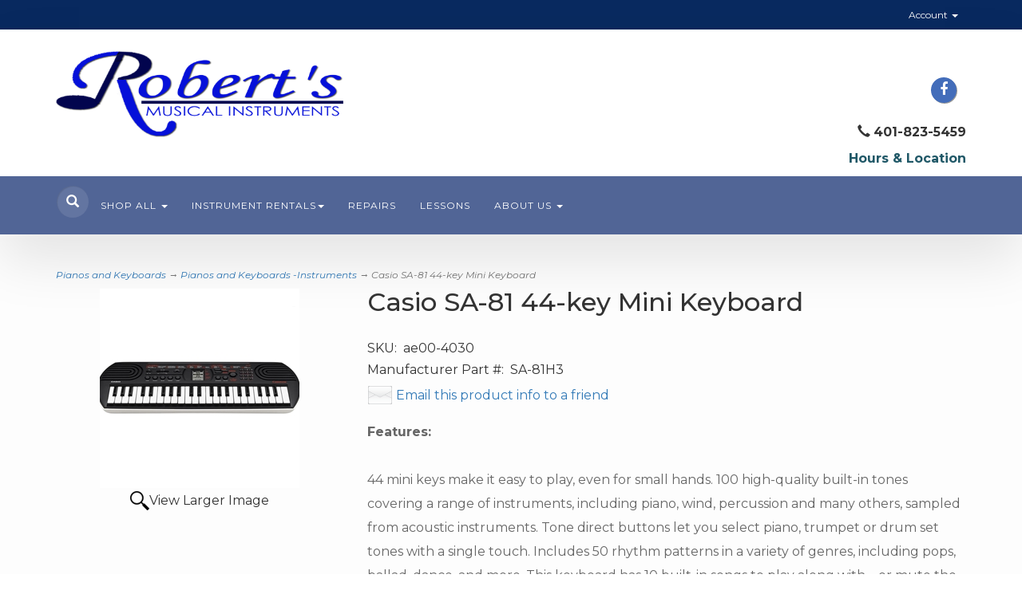

--- FILE ---
content_type: text/html; charset=utf-8
request_url: https://robertsmusicri.com/p-3988-casio-sa-81-44-key-mini-keyboard.aspx
body_size: 10932
content:
<!DOCTYPE html>
<html lang="en" xmlns="http://www.w3.org/1999/xhtml">
<head>
	<meta http-equiv="Content-Type" content="text/html; charset=utf-8">


<title>Robert&#39;s Musical Instruments - Casio SA-81 44-key Mini Keyboard</title>
<meta name="description" content="Casio SA-81 44-key Mini Keyboard" />
<meta name="keywords" content="Casio SA-81 44-key Mini Keyboard" />




<meta http-equiv="X-UA-Compatible" content="IE=edge">
<meta name="viewport" content="width=device-width, initial-scale=1.0">
<link href="https://fonts.googleapis.com/css?family=Montserrat:100,100i,200,200i,300,300i,400,400i,500,500i,600,600i,700,700i,800,800i,900,900i" rel="stylesheet">
<link href="//fonts.googleapis.com/css?family=Yesteryear|Roboto:400,300italic,300,100italic,100,400italic,700,700italic,900,900italic" rel="stylesheet" type="text/css">

<!--Xmlpackage 'script.head' -->
<script async="" src="https://www.googletagmanager.com/gtag/js?id=G-HV75Z5ZNGS"></script><script>
						window.dataLayer = window.dataLayer || [];
						function gtag() { 
							dataLayer.push(arguments); 
						}
						gtag('js', new Date());

						
								gtag('config', 'G-HV75Z5ZNGS');
							</script>
<!--End of xmlpackage 'script.head' -->



<script src="/scripts/_skin_bundle_b54953e000cbf9949fb6c3a055b62bd9?v=TWgeWJs2UzxKUXom2GkK-u-MmvuDMw75-4JfzjBTC8I1"></script>




<link href="/skins/skin_1/css/_skin_bundle?v=-7XjpIFgBeX4MuDgGa5YUtMhmRXy6Dl0ZKFKOhaC6tA1" rel="stylesheet"/>




<style>
    
    
    
</style>

<script type="text/javascript">

    </script>


	

<link rel="icon" sizes="any" href="/images/favicon/favicon.ico">

	
	
	
</head>
<body>
	
				<!--
					PAGE INVOCATION: /p-3988-casio-sa-81-44-key-mini-keyboard.aspx
					PAGE REFERRER: 
					STORE LOCALE: en-US
					STORE CURRENCY: USD
					CUSTOMER ID: 0
					AFFILIATE ID: 0
					CUSTOMER LOCALE: en-US
					CURRENCY SETTING: USD
					CACHE MENUS: True
				-->




<!--Xmlpackage 'script.bodyopen' -->

<!--End of xmlpackage 'script.bodyopen' -->
	

    <div class="top-header-bar">
        <div class="container">
            <div class="row top-header-row">
                <div class="hidden-xs col-sm-6 text-left top-header-left">
                    
	
                </div>
                <div class="col-xs-12 col-sm-6 top-header-right">
                    <div class="pull-right header-cart">
                        <div class="user-links">

        <div class="hidden-xs view-wish-link">
            	<a id="js-show-wish" href="#" data-toggle="modal" data-target="#miniwish-modal" class="user-link" aria-disabled="true" tabindex="-1">
		<span aria-hidden="true">
			<i class="fa fa-star"></i>
		</span>
		View Wishlist (<span class="minicart-count js-miniwish-count">0</span>)
	</a>


        </div>
            <div class="minicart-wrap-link checkout-link">
			<a id="js-header-checkout-link"
				class="user-link checkout-link" 
				disabled="disabled">
				<i class="fa fa-check-square-o"></i>
				Checkout
			</a>
        </div>
            <div class="minicart-wrap-link view-cart-link">
            	<a id="js-show-cart" href="#" data-toggle="modal" data-target="#minicart-modal" class="user-link" aria-disabled="true" tabindex="-1">
		<span aria-hidden="true">
			<i class="fa fa-shopping-cart"></i>
		</span>
		View Cart (<span class="minicart-count js-minicart-count">0</span>)
	</a>



        </div>
</div>
                    </div>
                    <div class="pull-right cart-account">
                        
                        <ul class="nav top-account-nav">
                            <li class="dropdown">
                                <a href="#" class="dropdown-toggle" data-toggle="dropdown">
                                    Account
                                    <span class="caret"></span>
                                </a>
                                <ul class="dropdown-menu dropdown-menu-right">
                                    <li>
                                        <a href="/account.aspx">
                                            My Account
                                        </a>
                                    </li>
                                    <li>
                                        <a href="/account.aspx#OrderHistory">
                                            My Orders
                                        </a>
                                    </li>
                                        <li>
                                            <a href="#miniwish-modal" data-toggle="modal">
                                                My Wishlist
                                            </a>
                                        </li>
                                    <li class="divider"></li>
                                    <li>
                                       	<a href="/signin.aspx?returnurl=%2Fp-3988-casio-sa-81-44-key-mini-keyboard.aspx" class="user-link log-in-link">
		<span aria-hidden="true">
			<i class="fa fa-sign-in"></i>
		</span>
		Login
	</a>

                                    </li>
                                </ul>
                            </li>
                        </ul>
                        <div class="clearfix"></div>
                    </div>
                    <div class="clearfix"></div>
                </div>
                <div class="clearfix"></div>
            </div>
        </div>
    </div>
    <div class="main-header">
        <div class="container">
            <div class="row header-row">
                <div class="col-xs-12 col-md-4 text-left logo-wrap">
                    <a id="logo" class="logo" href="/default.aspx" title="robertsmusicri.com">
<img alt="" src="/skins/skin_1/images/logo.png" class="img-responsive logo-main-image" />
</a>
                </div>
                <div class="hidden-sm hidden-xs col-md-4 middle-wrapper">
                    
                </div>
                <div class="col-xs-12 col-md-4 text-right header-right-info">
                    <p><strong><span style="color: #ff0000;"><br />
</span></strong>
	<div class="social-links">
		<div class="header-social-icons">
			<a target="_blank" href="//www.facebook.com/Roberts-Musical-Instruments-155367065025/"><i class="icon fa fa-facebook"></i></a>&nbsp;&nbsp;&nbsp;<span class="glyphicon glyphicon-earphone hidden-lg hidden-md hidden-sm"></span></span> <strong class="hidden-lg hidden-md hidden-sm">401-823-5459</strong>
		</div>
	</div>
	</p>
<p><span class="glyphicon glyphicon-earphone"></span> <strong>401-823-5459<br />
</strong></p>
<p><strong><a href="/t-contact.aspx"><span style="color: #205867;">Hours &amp; Location<span style="color: #00b050;"></span></span></a></strong></p>
                </div>
            </div>
            <div class="clearfix"></div>
        </div>
        <div class="navbar-inverse top-nav-wrapper">
            <div class="container">
                <div class="navbar navbar-inverse topnav" role="navigation">
                    <div class="search">
                        <div class="slick-search">
                            <div class="search-toggle">
                                <span class="glyphicon glyphicon-search search-icon"></span>
                                <div class="search-wrapper">
                                    <form action="/search.aspx" method="get">    <div class="search-form-group">
        <input name="searchterm" class="form-control input-sm search-box" placeholder="Search" type="text">
        <input value="Go" class="btn btn-primary btn-sm search-go" type="submit">
        <div class="clearfix"></div>
    </div>
</form>
                                </div>
                                <div class="clearfix"></div>
                            </div>
                        </div>
                    </div>
                    <div class="navbar-header">
                        <button type="button" class="navbar-toggle" data-toggle="collapse" data-target="#top-nav-collapse">
                            <span class="sr-only">Toggle navigation</span>
                            <span class="icon-bar"></span>
                            <span class="icon-bar"></span>
                            <span class="icon-bar"></span>
                        </button>
                    </div>
                    <div class="navbar-collapse collapse" id="top-nav-collapse">
                            <ul class="nav navbar-nav">
    <li class="dropdown">
    <a class="dropdown-toggle" href="#" data-toggle="dropdown">
    Shop All <span class="caret"></span>
    </a>
    <ul class="dropdown-menu category-menu">
        <p>&nbsp;</p>
        <div class="text-center red-text"><span style="font-size: 12px;"></span><span style="background-color: #ffffff;"></span><span style="font-size: 16px;">We're adding to this area all the time!
        <br />
        If what you need isn't up here yet, just give us a shout.</span>
        <li>
        <div class="ymm-content two-column-menu">
  <div class="row">
    <ul class="col-sm-12 col-md-6 menu-list">
      <li class="menu-list-item"><a href="/c-46-gift-cards.aspx">Gift Cards</a></li>
      <li class="menu-list-item"><a href="/c-24-print-music-school-books.aspx">Print Music &amp; School Books</a></li>
      <li class="menu-list-item"><a href="/c-38-recorders.aspx">Recorders</a></li>
      <li class="menu-list-item"><a href="/c-2-woodwind-accessories.aspx">Woodwind Accessories</a></li>
      <li class="menu-list-item"><a href="/c-3-brass-accessories.aspx">Brass Accessories</a></li>
      <li class="menu-list-item"><a href="/c-14-orchestra-accessories.aspx">Orchestra Accessories</a></li></ul> <ul class="col-sm-12 col-md-6 menu-list" ><li class="menu-list-item"><a href="/c-21-guitars-basses-ukuleles-folk.aspx">Guitars, Basses, Ukuleles, Folk</a></li>
      <li class="menu-list-item"><a href="/c-83-music-stands-lights-accessories.aspx">Music Stands, Lights, Accessories</a></li>
      <li class="menu-list-item"><a href="/c-76-woodwind-instruments.aspx">Woodwind Instruments</a></li>
      <li class="menu-list-item"><a href="/c-31-brass-instruments.aspx">Brass Instruments</a></li>
      <li class="menu-list-item"><a href="/c-63-pianos-and-keyboards.aspx">Pianos and Keyboards</a></li>
      <li class="menu-list-item"><a href="/c-73-amplifiers-pas-mics-and-more.aspx">Amplifiers, PAs, Mics and More</a></li>
      <li class="subNavItem viewAllItem"><a class="btn btn-default btn-sm" href="/categories.aspx">View All</a></li>
    </ul>
    <div class="clearfix"></div>
  </div>
</div>
        </li>
        </div>
    </ul>
    </li>
    <li class="dropdown">
    <a class="dropdown-toggle" href="#" data-toggle="dropdown">
    Instrument Rentals<span class="caret"></span>
    </a>
    <ul class="dropdown-menu category-menu">
        <li>
        <a href="/aerntschoolselect.aspx">Instrument Rentals</a>
        </li>
        <li>
        <a href="/aepostpayment.aspx">Make a Payment</a>
        </li>
    </ul>
    </li>
    <li>
    <a href="/t-repairs.aspx">Repairs</a>
    </li>
    <li>
    <a href="/t-lessons.aspx">Lessons</a>
    </li>
    <li><br />
    </li>
    <li class="dropdown">
    <a class="dropdown-toggle" href="#" data-toggle="dropdown">
    About Us <span class="caret"></span></a>
    <ul class="dropdown-menu">
        <li>
        <a href="/t-about.aspx">About Us</a>
        </li>
        <li>
        <a href="/t-contact.aspx">Contact Us</a>
        </li>
        <li>
        &nbsp;    </li>
    </ul>
    </li>
</ul>
                       
                    </div>
                    <!--/.nav-collapse -->
                </div>
            </div>
        </div>
    </div>
    
    <div class="main-content-wrapper">
            <div class="container">
                	<div role="region" aria-label="breadcrumbs" class="breadcrumb">

		<span class="SectionTitleText"><a class="SectionTitleText" href="/c-63-pianos-and-keyboards.aspx">Pianos and Keyboards</a> &rarr; <a class="SectionTitleText" href="/c-64-pianos-and-keyboards-instruments.aspx">Pianos and Keyboards -Instruments</a> &rarr; Casio SA-81 44-key Mini Keyboard</span>
	</div>

                <div class="notices">
                    
                </div>
		<div id="browser-detection-notice" class="bg-warning hidden"></div>		
                <!-- CONTENTS START -->
                


	<!--Xmlpackage 'product.variantsinrightbar.xml.config' -->
<div class="page-wrap product-page" itemscope="" itemtype="https://schema.org/Product">
  <div itemprop="offers" itemscope="" itemtype="https://schema.org/Offer">
    <meta itemprop="price" content="79.99">
    <meta itemprop="priceCurrency" content="USD">
  </div><span itemprop="manufacturer" itemscope="" itemtype="https://schema.org/Organization"><meta itemprop="name" content="Casio">
    <meta itemprop="url" content="https://robertsmusicri.com/m-467-casio.aspx"></span><meta itemprop="url" content="https://robertsmusicri.com/p-3988-casio-sa-81-44-key-mini-keyboard.aspx">
  <div class="row">
    <div class="col-sm-4 product-image-column"><div class="image-wrap product-image-wrap">
				<script type='text/javascript'>
					function popupimg()
					{
						var imagePath = document.getElementById('popupImageURL').value;

						window.open(
							'/image/popup?imagePath=' + imagePath + '&altText=Q2FzaW8gU0EtODEgNDQta2V5IE1pbmkgS2V5Ym9hcmQ1',
							'LargerImage60075',
							'toolbar=no,location=no,directories=no,status=no,menubar=no,scrollbars=no,resizable=no,copyhistory=no,width=500,height=500,left=0,top=0');

						return true;
					}
				</script>
<div id="divProductPicZ3988" style="display:none">
</div>
<div class="medium-image-wrap" id="divProductPic3988">
<button class="button-transparent" onClick="popupimg('/images/product/large/ae00-4030.jpg')">
							<div class="pop-large-wrap"><img id="ProductPic3988" name="casio-sa-81-44-key-mini-keyboard" class="product-image img-responsive medium-image medium-image-cursor" title="Click here to view larger image" src="/images/product/medium/ae00-4030.jpg" alt="Casio SA-81 44-key Mini Keyboard" />
							</div>
							<span class="pop-large-link">View Larger Image</span>
						</button><input type="hidden" id="popupImageURL" value="%2fimages%2fproduct%2flarge%2fae00-4030.jpg" /></div>
<div class="image-controls"></div></div></div>
    <div class="col-sm-8 product-info-column">
      <div class="product-info-wrap">
        <h1 class="product-page-header" itemprop="name">Casio SA-81 44-key Mini Keyboard</h1>
        <div class="product-sku"><span>SKU:</span> 
									ae00-4030</div>
        <div class="product-manufacturerpartnumber"><span>Manufacturer Part #:</span> 
									SA-81H3</div>
        <div class="product-discounttable-wrap"></div>
				<div class='email-a-friend-wrap'>
					<a href='/emailproduct.aspx?id=3988' class='email-a-friend-link'>
						Email this product info to a friend
					</a>
				</div><div class="product-share"><!-- This topic is for HTML markup and JavaScript provided by a sharing service, such as AddThis. --></div>
        <div class="product-description-wrap" itemprop="description"><strong>Features:</strong><br />
<br />
44 mini keys make it easy to play, even for small hands. 100 high-quality built-in tones covering a range of instruments, including piano, wind, percussion and many others, sampled from acoustic instruments. Tone direct buttons let you select piano, trumpet or drum set tones with a single touch. Includes 50 rhythm patterns in a variety of genres, including pops, ballad, dance, and more. This keyboard has 10 built-in songs to play along with – or mute the melody and play it yourself.<br><br>
Songs: Ode to Joy, Little Brown Jug, Minuet in G major, Twinkle, Twinkle Little Star, Yankee Doodle, The Nutcracker, Greensleeves, Jingle Bells, Silent Night, Joy to the World <br />                                                                                                                          <!-- The preceding spaces are here because some category display formats will cause the products to cascade to the right when displaying product by category. This is caused by the table below being part of the teaser sentence if you have a blank or very short active-e description. These spaces will trick the teaser sentence into thinking that it has something to display so that the table does not become part of the teaser sentence. You may need to adjust these spaces if you run into this issue.-->
<br />
<table borderwidth="0">
   <tbody>
     <tr>
       <td><span style="FONT-WEIGHT: bold">Model:</span></td>
       <td>SA-81H3</td>
    </tr>
     <tr>
       <td><span style="FONT-WEIGHT: bold">Manufacturer:</span></td>
       <td>Casio</td>
    </tr>
  </tbody>
</table></div>
        <div class="variant-info-wrap">
          <h2 class="variant-name-wrap right-bar-item-name-wrap">SA-81H3</h2>
          <div id="OrderStatus"><div class="stock-hint in-stock-hint" >
In stock</div></div>
          <div class="list-item-sku-wrap variant-sku-wrap right-bar-item-sku-wrap"><span>SKU:</span> 
							ae00-4030^SA-81H3</div>
          <div class="variant-mpn-wrap right-bar-item-mpn-wrap"><span>Manufacturer Part #:</span> 
							SA-81H3</div>
          <div class="variant-weight-wrap right-bar-item-weight-wrap"><span>Weight:</span> 
							0.00</div>
          <div class="variant-description-wrap right-bar-item-description-wrap"></div>
          <div class="variant-price-wrap right-bar-item-price-wrap" itemprop="offers" itemscope="" itemtype="https://schema.org/Offer"><span id="VariantPrice_5959"><div class="variant-price" itemprop="offers" itemscope="" itemtype="https://schema.org/Offer"><span itemprop="itemOffered" itemscope="" itemtype="https://schema.org/Product"><div itemprop="offers" itemscope="" itemtype="https://schema.org/Offer">
                    <meta itemprop="price" content="79.99">
                    <meta itemprop="priceCurrency" content="USD">
                  </div><span itemprop="weight" itemscope="" itemtype="https://schema.org/QuantitativeValue"><meta itemprop="value" content="0.00">
                    <meta itemprop="unitText" content="lbs"></span><meta itemprop="sku" content="ae00-4030^SA-81H3">
                  <meta itemprop="productID" content="3988">
                  <meta itemprop="name" content="Casio SA-81 44-key Mini Keyboard SA-81H3">
                  <meta itemprop="mpn" content="SA-81H3">
                  <link itemprop="itemCondition" href="https://schema.org/NewCondition"><meta itemprop="image" content="https://robertsmusicri.com/images/product/large/ae00-4030.jpg" /><span itemprop="width" itemscope="" itemtype="https://schema.org/QuantitativeValue"><meta itemprop="value" content="0.00">
                    <meta itemprop="unitText" content="in"></span><span itemprop="height" itemscope="" itemtype="https://schema.org/QuantitativeValue"><meta itemprop="value" content="0.00">
                    <meta itemprop="unitText" content="in"></span><span itemprop="depth" itemscope="" itemtype="https://schema.org/QuantitativeValue"><meta itemprop="value" content="0.00">
                    <meta itemprop="unitText" content="in"></span></span><link itemprop="availability" href="https://schema.org/InStock">
              </div></span><div class="price-wrap">

						<div class="variant-price">
							<span>Price:</span>
							$79.99
						</div>
					<meta itemprop="price" content="79.9900" />
					<meta itemprop="priceCurrency" content="USD">
</div>


</div>
          <div class="add-to-cart-wrap"><form action="/addtocart.aspx" class="form add-to-cart-form js-add-to-cart-form" id="add-to-cart-5959" method="post"><input data-val="true" data-val-number="The field ProductId must be a number." id="product-id-5959" name="ProductId" type="hidden" value="3988" /><input data-val="true" data-val-number="The field VariantId must be a number." id="variant-id-5959" name="VariantId" type="hidden" value="5959" /><input data-val="true" data-val-number="The field CartRecordId must be a number." id="cart-record-id-5959" name="CartRecordId" type="hidden" value="0" /><input id="upsell-product-ids-5959" name="UpsellProducts" type="hidden" value="" /><input id="return-url-5959" name="ReturnUrl" type="hidden" value="/p-3988-casio-sa-81-44-key-mini-keyboard.aspx" /><input class="js-is-wishlist" id="is-wishlist-5959" name="IsWishlist" type="hidden" value="False" />		<div class="js-add-to-cart-errors">
			
		</div>
		<div class="form-group add-to-cart-group row margin-reset">

				<span class="add-to-cart-quantity">
					<label for="quantity-5959">Quantity</label>
<input aria-label="Quantity" class="form-control quantity-field js-validate-quantity text-box single-line" data-val="true" data-val-number="The field Quantity must be a number." id="quantity-5959" min="0" name="Quantity" type="number" value="1" />				</span>

			<div class="width-100-percent"></div>
			<div class="col-sm-12 padding-left-0">
					<button id="3988_5959_addToCart" type="submit" class="btn btn-primary add-to-cart js-add-to-cart-button">
						Add to Cart
					</button>
						<button id="3988_5959_addToWish" type="submit" class="btn btn-default add-to-wishlist js-wishlist-button">
							Add to Wishlist
						</button>
			</div>
		</div>
<script type="text/javascript">
					(function ($) {
						$(function () {
							$('#3988_5959_addToCart:submit').click(function (e) {
								$('#quantity-validation-message').remove();
								if ($('#quantity-5959').val() == '0') {
									var message = "<div id='quantity-validation-message' class='form-validation-message field-validation-error'>" +
										"Please enter a valid quantity" +
										"</div>";
									$('#quantity-5959').after(message);
									$('#quantity-5959').attr("aria-describedby", "quantity-validation-message");
									$('#quantity-5959').focus();
									e.preventDefault();
								}
							});

							$('#quantity-5959').change(function () {
								$('#quantity-validation-message').remove();
							});
						});
					})(adnsf$);
				</script>
</form></div>
        </div>
      </div>
    </div>
  </div><div class="clear"></div><hr size="1"/><input type="hidden" name="ProductID" value="3988"><input type="hidden" name="CategoryID" value="0"><input type="hidden" name="SectionID" value="0"><input type="hidden" name="ManufacturerID" value="0"><h2 class="group-header rating-header">Customer Reviews</h2><div class="page-row total-rating-row">   <div class="rating-stars-wrap"><img class='ratings-star-0-Empty' src='/Skins/Skin_1/images/stare.gif' alt='' /><img class='ratings-star-1-Empty' src='/Skins/Skin_1/images/stare.gif' alt='' /><img class='ratings-star-2-Empty' src='/Skins/Skin_1/images/stare.gif' alt='' /><img class='ratings-star-3-Empty' src='/Skins/Skin_1/images/stare.gif' alt='' /><img class='ratings-star-4-Empty' src='/Skins/Skin_1/images/stare.gif' alt='' /><span class="ratings-average-wrap"> (0.00)<span class="screen-reader-only"> stars out of 5</span></span>   </div>   <div class="rating-count-wrap">       <span># of Ratings:</span> 0   </div></div><div class="page-row rating-link-row"><div class="rating-link-wrap">   <span>(Only registered customers can rate)</span></div></div><div id="RateCommentDiv" name="RateCommentDiv" style="position:absolute; left:0px; top:0px; visibility:hidden; z-index:2000; ">
<iframe name="RateCommentFrm" id="RateCommentFrm" width="400" height="100" hspace="0" vspace="0" marginheight="0" marginwidth="0" frameborder="0" noresize scrolling="yes" src="/empty.htm"></iframe></div>
<script type="text/javascript">
function RateComment(ProductID, MyCustomerID, MyVote, RatersCustomerID) {
	RateCommentFrm.location = '/ratecomment.aspx?Productid=' + ProductID + '&VotingCustomerID=' + MyCustomerID + '&Vote=' + MyVote + '&RatingCustomerID=' + RatersCustomerID
}
function RateIt(ProductID) {
	window.open('/rating?Productid=' + ProductID + '&refresh=no&returnurl=%2fp-3988-casio-sa-81-44-key-mini-keyboard.aspx','ASPDNSF_ML51355','height=550,width=400,top=10,left=20,status=no,toolbar=no,menubar=no,scrollbars=yes,location=no')
}
</script>

<script>
						/* script.datalayer.xml.config */
						var vortx = vortx || {};
						vortx.dataLayer = vortx.dataLayer || {};
						vortx.dataLayer.productImpressions = vortx.dataLayer.productImpressions || [];
						vortx.dataLayer.productDetails = vortx.dataLayer.productDetails || [];
						vortx.dataLayer.cartProducts = vortx.dataLayer.cartProducts || [];
						vortx.dataLayer.cartDetails = vortx.dataLayer.cartDetails || [];
						vortx.dataLayer.orderDetails = vortx.dataLayer.orderDetails || [];
						vortx.dataLayer.orderedProducts = vortx.dataLayer.orderedProducts || [];
						vortx.dataLayer.currency3LetterIso = "USD";

						
				$(document).ready(function () {
				
				});
			</script>
</div>	<!--End of Xmlpackage 'product.variantsinrightbar.xml.config' -->



                <!-- CONTENTS END -->

        </div>
    </div>

    <div class="footer-wrapper">
        <div class="container">
            <div class="row footer-row">
                <div class="footer-menu-wrap">
<ul class="col-sm-12 col-md-3 firstMenu">
    <li class="footerHeading">Customer Service</li>
    <li><a href="/t-contact.aspx" rel="nofollow">Contact Us</a></li>
    <li><a href="/account.aspx#OrderHistory" rel="nofollow">Order Tracking</a></li>
    <li><a href="#miniwish-modal" rel="nofollow" data-toggle="modal">Wishlist</a></li>
    <li><a href="/account.aspx" rel="nofollow">Your Account</a></li>
</ul>
<ul class="col-sm-12 col-md-3">
    <li class="footerHeading">Store Policies &amp; Info</li>
    <li><a href="/t-shipping.aspx" rel="nofollow">Shipping</a></li>
    <li><a href="/t-returns.aspx" rel="nofollow">Returns</a></li>
    <li><a href="/t-terms-conditions.aspx" rel="nofollow">Terms &amp; Conditions</a></li>
    <li><a href="/t-privacy.aspx" rel="nofollow">Privacy Policy</a></li>
</ul>
<ul class="col-sm-12 col-md-3">
    <li class="footerHeading">Helpful Links</li>
    <li><a href="/t-about.aspx">About Us</a></li>
    <li><a href="/sitemap.aspx">Site Map</a></li>
</ul>
<ul class="col-sm-12 col-md-3">
    <li class="footerHeading">Payment Methods</li>
    <li><div class="payment-methods-wrap">
  <div class="cards-accepted"><span id="payment-method-images3" class="&#xA;									cardname amex"></span><span id="payment-method-images4" class="&#xA;									cardname discover"></span><span id="payment-method-images2" class="&#xA;									cardname mastercard"></span><span id="payment-method-images1" class="&#xA;									cardname visa"></span></div>
</div></li>
    <li>
	<div class="seal-marker">
		<img alt="Powered by AspDotNetStorefront" src="/skins/skin_1/images/seal.png" />
	</div>
	</li>
</ul>
<div class="clearfix">&nbsp;</div>
</div>
                <div class="clearfix"></div>
            </div>
            <div class="row copyright-row">
                <div class="col-xs-12 copyright">
                    
		&copy; Robert's Musical Instruments 2026. All Rights Reserved. Powered by <a href="http://www.aspdotnetstorefront.com" target="_blank">AspDotNetStorefront</a>
	
                </div>
            </div>
        </div>
    </div>

	<script type="text/javascript">
			$('.search-icon').click(function () {
				$('.search-toggle').toggleClass('toggle-frame');
				$('.search-wrapper').toggleClass('search-pop');
			});
		</script>


	<!-- Minicart modal -->
	<div class="minicart-wrap">
	<div id="minicart-modal" class="modal minicart-modal" data-keyboard="true" tabindex="-1">
		<div class="modal-dialog" role="region" aria-label="modal dialog">
			<div class="modal-content">
				<div class="modal-header">
						<a href="#" class="switch-mini-link js-switch-to-miniwish off">
							<span aria-hidden="true">
								<i class="fa fa-angle-left"></i>
							</span>
							View wishlist
						</a>
					<button type="button" class="close" data-dismiss="modal" aria-label="Close">
						<span aria-hidden="true">
							<i class="fa fa-times-circle-o"></i>
						</span>
					</button>
					<h2 class="minicart-title modal-title">
						Shopping Cart:
						<span class="minicart-title-count js-cart-title-count">0</span>
						<span class="minicart-items-label js-cart-count-label">
Items						</span>
					</h2>
				</div>
				<div class="modal-body">
					<div class="minicart-content-wrap">
						<div class="minicart-message-area js-minicart-message-area">
							
						</div>
						<div class="minicart-contents js-minicart-contents">
								<div class="empty-mini-cart-text">
		Your shopping cart is currently empty.
	</div>

						</div>
					</div>
				</div>
				<div class="modal-footer minicart-footer">
					<div class="row">
						<div class="col-sm-6 text-left-sm">
							<div class="minicart-discount off">
								Discounts:
								<span class="minicart-discount js-minicart-discount"></span>
							</div>
							<div class="minicart-total-area">
								<div class="minicart-total-wrap">
									Total:
									<span class="minicart-total js-minicart-total">$0.00</span>
								</div>
							</div>
						</div>

						<div class="col-sm-6">
							<div class="mini-cart-button-wrapper ">
								<button type="button" id="minicart-close-button" class="btn btn-default close-minicart-button">Close</button>
								<button type="button" id="minicart-checkout-button" class="btn btn-primary minicart-checkout-button" data-return-url="/p-3988-casio-sa-81-44-key-mini-keyboard.aspx">Checkout</button>
							</div>
						</div>
					</div>
				</div>
			</div>
		</div>
	</div>
</div>

	<!-- Miniwish modal -->
	<div class="minicart-wrap">
	<div id="miniwish-modal" class="modal minicart-modal" data-keyboard="true" tabindex="-1">
		<div class="modal-dialog" role="region" aria-label="modal dialog">
			<div class="modal-content">
				<div class="modal-header">
						<a href="#" class="switch-mini-link js-switch-to-minicart off">
							<span aria-hidden="true">
								<i class="fa fa-angle-left"></i>
							</span>
							View cart
						</a>
					<button type="button" class="close" data-dismiss="modal" aria-label="Close">
						<span aria-hidden="true">
							<i class="fa fa-times-circle-o"></i>
						</span>
					</button>
					<h2 class="minicart-title modal-title">
						Your Wishlist:
						<span class="minicart-title-count js-wish-title-count">0</span>
						<span class="minicart-items-label js-wish-count-label">
Items						</span>
					</h2>
				</div>
				<div class="modal-body">
					<div class="minicart-content-wrap">
						<div class="minicart-message-area js-miniwish-message-area">
							
						</div>
						<div class="minicart-contents js-miniwish-contents">
								<div class="empty-mini-cart-text">
		Your wish list is currently empty.
	</div>

						</div>
					</div>
				</div>
				<div class="modal-footer minicart-footer">
					<div class="row">
						<div class="col-sm-6 text-left-sm">
							<div class="minicart-total-area">
								<div class="minicart-total-wrap">
									Total:
									<span class="minicart-total js-miniwish-total">$0.00</span>
								</div>
							</div>
						</div>
						<div class="col-sm-6">
							<button type="button" id="miniwish-close-button" class="btn btn-default close-miniwish-button">Close</button>
							<button type="submit"
								data-url="/minicart/movealltocart"
								id="miniwish-move-all-to-cart"
								class="btn btn-primary minicart-checkout-button js-wishlist-button off">
								Move all to Cart
							</button>
						</div>
					</div>
				</div>
			</div>
		</div>
	</div>
</div>

	<!-- Minicart and miniwish resources (javascript and overlay html) -->
		<div class="minicart-loading-overlay js-minicart-loading-overlay off">
		<div class="minicart-overlay"></div>
		<div class="minicart-loading">
			<div class="minicart-loading-message js-minicart-loading-message">Loading...</div>
			<div class="loading-animation loading-style-dark"></div>
		</div>
	</div>

<script src="/scripts/_skin_bundle_2a59354f3da09b60835d68828d972922?v=kdf-7QzJ_71lvhQgUumLmvqe9ch32Wnp3Kyzz7tJ5GI1"></script>
<script type="text/javascript">
		adnsf$.minicart.initialize(
		{
			minicart_DeleteWaitMessage: "Deleting...",
			miniwish_MoveSingleMessage: "Moving item to cart.",
			miniwish_MoveAllMessage: "Moving all items to cart.",
			minicart_UpdateFailureMessage: "Sorry, there was an error updating your cart.",
			miniwish_UpdateFailureMessage: "Sorry, there was an error updating your wishlist.",
			minicart_CountLabel: "Items",
			minicart_CountLabelSingular: "Item",
			checkoutUrl: "/shoppingcart.aspx",
			loginUrl: "/signin.aspx"
		});
		adnsf$.minicart.cartEnabled = true;
		adnsf$.minicart.wishEnabled = true;
		adnsf$.minicart.onCheckoutPage = false;
	</script>

	<div class="live-chat-wrapper">
		<div class="live-chat">
			
	<div class="live-chat-wrapper">
		<div class="live-chat">
		</div>
	</div>
	
		</div>
	</div>
	

<script src="https://cdnjs.cloudflare.com/ajax/libs/picturefill/3.0.2/picturefill.min.js" ></script>







	

	




<script type="text/javascript">
		window.postalCodeRegexConfiguration = {
			postalCodeRegexMapUrl: "/country/postalcoderegexmap",
		};
	</script>



<script src="/scripts/_skin_bundle_808f5e8d833ee499b0bc53627202ca8d?v=s_s_tB3UcvQ49PW6XeJkwdDsp4YU90ADxOTTD5qLBL81"></script>


<script type="text/javascript">
		adnsf$.initializeAddToCartForms(
		{
			ajaxAddToCartUrl: "/minicart/ajaxaddtocart",
			ajaxAddKitToCartUrl: "/minicart/ajaxaddkittocart",
			addToCartMessage: "Adding to cart",
			addToWishMessage: "Adding to wishlist",
			invalidQuatityMessage: "Please enter a valid quantity",
			addToCartFailureMessage: "Your item was not added to the cart because of an error",
			addToWishFailureMessage: "Your item was not added to the wishlist because of an error",
			checkoutUrl: "/shoppingcart.aspx",
			loginUrl: "/signin.aspx"
		});

		adnsf$.validator.unobtrusive.adapters.addSingleVal('min', 'val');

		vortx.browser.detect();
		if (vortx.browser.isIE) {
			vortx.browser.warnOfDeprecation(
				'browser-detection-notice',
				'It appears that your web browser is a bit old. For a more safe and modern experience, please change or upgrade your web browser.'
			);
		}
	</script>


<script src="https://cdnjs.cloudflare.com/ajax/libs/picturefill/3.0.2/picturefill.min.js" ></script>











<!--Xmlpackage 'script.bodyclose' -->
<script>
						var vortx = vortx || {};
						vortx.dataLayer = vortx.dataLayer || {};
						vortx.dataLayer.productImpressions = vortx.dataLayer.productImpressions || [];
						
						$(document).ready(function() {
							if(vortx.dataLayer.productImpressions.length > 0) {
								for(var i = 0; i < vortx.dataLayer.productImpressions.length; i++) {
									var product = vortx.dataLayer.productImpressions[i];
									gtag("event", "view_item_list", {
										item_list_name: product.list,
										items: [
											{
												item_id: product.id,
												item_name: product.name,
												item_list_name: product.list,
												item_brand: product.brand,
												item_category: product.category,
												item_variant: product.variant,
												index: product.position
											}
										]
									});
								}
							}
						});
						</script>
<script>
						var vortx = vortx || {};
						vortx.dataLayer = vortx.dataLayer || {};
						vortx.dataLayer.productImpressions = vortx.dataLayer.productImpressions || [];

						// send_item event for GA4 with product click
						$(document).ready(function () {
							//add click event listener for products in a grid.
							$('a.grid-product-link').click(function (e) {
								googleGa4ProductClick(e);
							});

							//add click event listener for products in a list.
							$('a.list-product-link').click(function (e) {
								googleGa4ProductClick(e);
							});

							//add click event listener for products in a featured items listing.
							$('a.featured-item-link').click(function (e) {
								googleGa4ProductClick(e);
							});
	
							// https://developers.google.com/analytics/devguides/collection/ga4/reference/events?client_type=gtag#select_item
							function googleGa4ProductClick(event) {
								var productHref = $(event.delegateTarget).attr('href'); //clicking on an image doesn't give you the href.
								var productId = getProductId(productHref);
								if(productId == 0) {
									return true; //if something went wrong do not prevent the href link from working.
								}
		
								if(vortx.dataLayer.productImpressions.length <= 0) {
									return true;
								}

								event.preventDefault(); // stop product click jumping straight to product page.
								for(var i = 0; i < vortx.dataLayer.productImpressions.length; i++) {
									if(productId == vortx.dataLayer.productImpressions[i].productId) {
										var product = vortx.dataLayer.productImpressions[i];

										// Send click with an event, then send user to product page.
										gtag("event", "select_item", {
											item_list_name: product.list,
											items: [
												{
													item_id: product.id,
													item_name: product.name,
													item_list_name: product.list,
													item_brand: product.brand,
													item_category: product.category,
													item_variant: product.variant,
													index: product.position
													}
											]
										});
										// send to product page.
										document.location = productHref;
										// stop the for loop when we have one product
										break;
									}
								}
								return true;
							};

							function getProductId(productHref) {
								try {
									var productId = 0;
									if(productHref.indexOf('/p-') !== -1) {
										productId = parseInt(productHref.split('-')[1], 10);
									} else if(productHref.indexOf('/product') !== -1) {
										var queryStringSplit = productHref.split('/')[2]; //777?returnurl=foo
										productId = parseInt(queryStringSplit.split('?')[0], 10);
									}
									return productId;
								} catch(error) {
									return 0;
								}
							};
						});
						</script>
<script>
						var vortx = vortx || {};
						vortx.dataLayer = vortx.dataLayer || {};
						vortx.dataLayer.productDetails = vortx.dataLayer.productDetails || [];

						$(document).ready(function () {
							if(vortx.dataLayer.productDetails.length > 0) {
								for(var i = 0; i < vortx.dataLayer.productDetails.length; i++) {
									var product = vortx.dataLayer.productDetails[i];

									if(product.isDefault) {
										gtag("event", "view_item", {
											currency: vortx.dataLayer.currency3LetterIso,
											value: product.price,
											items: [
												{
													item_id: product.id,
													item_name: product.name,
													item_brand: product.brand,
													item_category: product.category,
													item_variant: product.variant,
													price: product.price,
													coupon: "", // N/A
													quantity: "", // N/A default is 1
													index: product.position
												}
											]
										});
									}
								}
							}
						});
						</script>
<script>
					var vortx = vortx || {};
					vortx.dataLayer = vortx.dataLayer || {};
					vortx.dataLayer.productDetails = vortx.dataLayer.productDetails || [];

					$(document).ready(function () {
						// add the click function to every add-to-cart button
						$("button[id$='addToCart']").on('click', function () {
							if(vortx.dataLayer.productDetails.length <= 0) {
								return;
							}
							for(var i = 0; i < vortx.dataLayer.productDetails.length; i++) {
								var product = vortx.dataLayer.productDetails[i];
								var addToCartButtonId = $(this).attr('id');

								// do we have the right product?
								if(addToCartButtonId !== product.productId + '_' + product.variantId + '_addToCart') {
									continue;
								}

								// If they haven't chosen a variant, don't send the AddToCart event.
								if($('#variantSelector').length > 0 && $('#variantSelector').val() === '0') {
									return;
								}

								var productQuantity = $('#quantity-' + product.variantId).val();

								gtag("event", "add_to_cart", {
									currency: vortx.dataLayer.currency3LetterIso,
									value: product.price,
									items: [
										{
											item_id: product.productId + '-' + product.variantId,
											item_name: product.name,
											item_brand: product.brand,
											item_category: product.category,
											item_variant: product.variant,
											price: product.price,
											quantity: productQuantity,
										}
									]
								});
							}
						});
					});
					</script><script>
					var vortx = vortx || {};
					vortx.dataLayer = vortx.dataLayer || {};
					vortx.dataLayer.productDetails = vortx.dataLayer.productDetails || [];

					$(document).ready(function () {
						// add the click function to every add-to-wish button
						$("button[id$='addToWish']").on('click', function () {
							if(vortx.dataLayer.productDetails.length <= 0) {
								return;
							}
							for(var i = 0; i < vortx.dataLayer.productDetails.length; i++) {
								var product = vortx.dataLayer.productDetails[i];
								var addToWishButtonId = $(this).attr('id');

								// do we have the right product?
								if(addToWishButtonId !== product.productId + '_' + product.variantId + '_addToWish') {
									continue;
								}

								// If they haven't chosen a variant, don't send the AddToWish event.
								if($('#variantSelector').length > 0 && $('#variantSelector').val() === '0') {
									return;
								}

								//wishlist is a cart with a different name, so customers can add quantity.
								var productQuantity = $('#quantity-' + product.variantId).val();

								gtag("event", "add_to_wish", {
									currency: vortx.dataLayer.currency3LetterIso,
									value: product.price,
									items: [
										{
											item_id: product.productId + '-' + product.variantId,
											item_name: product.name,
											item_brand: product.brand,
											item_category: product.category,
											item_variant: product.variant,
											price: product.price,
											quantity: productQuantity,
										}
									]
								});
							}
						});
					});
					</script><script>
						var vortx = vortx || {};
						vortx.dataLayer = vortx.dataLayer || {};
						vortx.dataLayer.cartProducts = vortx.dataLayer.cartProducts || [];

						var checkoutValue = 0;
						var checkoutItems = [];
							
						$(document).ready(function () {
							if(vortx.dataLayer.cartProducts.length > 0) {
								for(var i = 0; i < vortx.dataLayer.cartProducts.length; i++) {
									var product = vortx.dataLayer.cartProducts[i];
									checkoutValue += product.price * product.quantity;
			
									checkoutItems.push({
										item_id: product.id,
										item_name: product.name,
										item_brand: product.brand,
										item_category: product.category,
										item_variant: product.variant,
										price: product.price,
										quantity: product.quantity,
										coupon: '' // N/A
									});
								}
								gtag("event", "begin_checkout", {
									currency: vortx.dataLayer.currency3LetterIso,
									value: checkoutValue,
									items: checkoutItems
								});
							}
						});
						</script>
<script>
						var vortx = vortx || {};
						vortx.dataLayer = vortx.dataLayer || {};
						vortx.dataLayer.orderedProducts = vortx.dataLayer.orderedProducts || [];
						vortx.dataLayer.orderDetails = vortx.dataLayer.orderDetails || [];

						const orderItems = [];

						$(document).ready(function () {
							if(vortx.dataLayer.orderedProducts.length > 0) {
								for(var i = 0; i < vortx.dataLayer.orderedProducts.length; i++) {
									var product = vortx.dataLayer.orderedProducts[i];

									orderItems.push({
										item_id: product.id,
										item_name: product.name,
										item_brand: product.brand,
										item_category: product.category,
										item_variant: product.variant,
										price: product.price,
										quantity: product.quantity,
										coupon: '' // N/A
									});
								}
							}
	
							// should only be one order.
							if(vortx.dataLayer.orderDetails.length == 1)
							{
								var order = vortx.dataLayer.orderDetails[0];
		
								gtag("event", "purchase", {
									transaction_id: order.orderNumber,
									value: order.orderTotal,
									tax: order.taxAmount,
									shipping: order.shippingAmount,
									currency: vortx.dataLayer.currency3LetterIso,
									coupon: order.promos,
									items: orderItems 
								});
							}
						});
						</script>
<script>
						var vortx = vortx || {};
						vortx.dataLayer = vortx.dataLayer || {};
						vortx.dataLayer.searchTerm = vortx.dataLayer.searchTerm || '';

						var searchTerm = vortx.dataLayer.searchTerm;
						$(document).ready(function () {
							if(vortx.dataLayer.searchTerm.length > 0) {
								gtag("event", "search", {
									search_term: vortx.dataLayer.searchTerm
								});
							}
						});
						</script>

<!--End of xmlpackage 'script.bodyclose' -->



	<!--Xmlpackage 'promo-window' -->
<script>
						(function(options) {
							$(function(){
								if (Cookies.get('promoWindow') == 'visited') {
									return false;
								} 
								else {
									setTimeout(function () {
										$('#promoWindow').fadeIn("fast");
									}, options.windowDelay);
									$(".promoClose").on("click", function(){
										$("#promoWindow").remove();
									});
									Cookies.set('promoWindow', 'visited', { expires: options.cookieExpires });
								}
							});
						})
						({
						windowDelay: 3000,
						cookieExpires: 1
						});
					</script>

<!--End of xmlpackage 'promo-window' -->
<script type="text/javascript" src="/_Incapsula_Resource?SWJIYLWA=719d34d31c8e3a6e6fffd425f7e032f3&ns=2&cb=628341756" async></script></body>
</html>


--- FILE ---
content_type: application/javascript
request_url: https://robertsmusicri.com/_Incapsula_Resource?SWJIYLWA=719d34d31c8e3a6e6fffd425f7e032f3&ns=2&cb=628341756
body_size: 18723
content:
var _0x8e0d=['\x48\x57\x77\x61','\x43\x6b\x30\x74\x77\x72\x34\x38\x4a\x63\x4b\x71\x56\x4d\x4b\x4d\x56\x47\x31\x32\x77\x35\x50\x44\x6c\x67\x44\x44\x6a\x4d\x4f\x39','\x77\x37\x62\x43\x6d\x63\x4f\x75\x77\x35\x37\x43\x76\x68\x39\x42\x41\x63\x4f\x4a','\x77\x36\x51\x45\x77\x34\x30\x2f\x77\x34\x38\x3d','\x77\x37\x48\x44\x68\x73\x4b\x46\x77\x71\x72\x43\x72\x42\x50\x44\x70\x51\x3d\x3d','\x77\x6f\x37\x43\x76\x38\x4b\x47\x77\x37\x30\x37\x64\x67\x3d\x3d','\x77\x72\x5a\x50\x77\x36\x45\x3d','\x77\x36\x76\x43\x69\x6a\x41\x3d','\x77\x34\x6e\x44\x6c\x48\x6a\x43\x6c\x38\x4b\x49\x63\x55\x37\x44\x6e\x45\x50\x43\x70\x54\x54\x44\x76\x55\x77\x47\x4d\x58\x48\x43\x6b\x53\x76\x44\x6f\x38\x4f\x53\x77\x35\x73\x3d','\x77\x35\x49\x34\x77\x72\x48\x43\x76\x38\x4b\x37\x77\x70\x6f\x3d','\x77\x35\x4d\x51\x4f\x77\x3d\x3d','\x77\x72\x46\x77\x41\x47\x58\x44\x6d\x38\x4b\x41\x4e\x52\x37\x44\x72\x77\x39\x64\x54\x51\x6e\x43\x70\x30\x56\x79\x42\x6a\x72\x43\x6b\x73\x4f\x6e\x77\x70\x2f\x43\x6f\x55\x50\x43\x73\x55\x6a\x43\x6e\x41\x3d\x3d','\x63\x38\x4f\x66\x77\x71\x41\x3d','\x77\x34\x73\x32\x50\x73\x4b\x51\x77\x6f\x59\x65','\x65\x32\x6a\x44\x73\x46\x56\x50\x52\x67\x3d\x3d','\x45\x67\x58\x44\x71\x67\x3d\x3d','\x47\x4d\x4f\x31\x77\x6f\x64\x34\x77\x72\x4c\x44\x67\x4d\x4f\x6a\x77\x36\x2f\x44\x6c\x63\x4f\x30\x46\x77\x3d\x3d','\x77\x37\x33\x43\x73\x41\x31\x37\x77\x71\x62\x43\x6c\x6c\x34\x3d','\x46\x6b\x51\x32\x77\x72\x34\x68\x49\x77\x3d\x3d','\x5a\x43\x4e\x36','\x5a\x63\x4b\x44\x77\x35\x67\x34\x47\x38\x4f\x32\x51\x63\x4b\x47\x77\x70\x4e\x44\x77\x6f\x4d\x79\x49\x4d\x4b\x34\x77\x34\x62\x43\x74\x56\x7a\x44\x6e\x6e\x56\x48\x77\x34\x35\x68\x77\x71\x70\x6d\x42\x4d\x4b\x2f\x48\x4d\x4b\x6d\x77\x37\x41\x68\x77\x35\x64\x35\x4e\x79\x44\x44\x69\x41\x49\x3d','\x77\x35\x49\x6e\x77\x37\x4d\x3d','\x77\x34\x64\x7a\x77\x35\x74\x71\x77\x71\x48\x44\x68\x6a\x67\x3d','\x48\x4d\x4f\x49\x49\x63\x4f\x35\x77\x37\x58\x44\x72\x67\x3d\x3d','\x77\x71\x6b\x72\x4b\x73\x4b\x59\x77\x34\x58\x44\x69\x38\x4b\x32\x4d\x38\x4b\x4a','\x77\x70\x7a\x43\x74\x63\x4f\x39\x77\x34\x5a\x55','\x77\x36\x49\x61\x77\x34\x55\x7a\x77\x35\x30\x49\x5a\x58\x6c\x67','\x57\x4d\x4f\x51\x77\x71\x4c\x44\x6e\x46\x66\x44\x71\x6b\x4c\x43\x69\x41\x2f\x43\x68\x63\x4b\x79\x58\x73\x4b\x44\x77\x34\x44\x43\x74\x4d\x4b\x44\x77\x37\x58\x43\x6e\x6d\x50\x43\x6b\x63\x4b\x6e','\x41\x73\x4b\x35\x77\x34\x30\x3d','\x77\x72\x4a\x73\x47\x57\x76\x44\x68\x67\x3d\x3d','\x63\x73\x4f\x6f\x77\x71\x6c\x51\x77\x34\x64\x75','\x77\x6f\x54\x44\x75\x57\x50\x43\x67\x38\x4b\x6a','\x5a\x63\x4b\x41\x77\x35\x30\x3d','\x77\x35\x6c\x77\x77\x6f\x35\x6f\x77\x72\x44\x44\x6e\x43\x37\x44\x67\x4d\x4b\x58\x77\x36\x39\x74\x55\x41\x3d\x3d','\x77\x37\x48\x43\x6c\x44\x34\x3d','\x77\x71\x37\x43\x6a\x31\x72\x44\x6f\x4d\x4b\x4e\x47\x55\x4d\x3d','\x77\x6f\x4c\x44\x70\x32\x76\x43\x6a\x38\x4b\x78\x52\x30\x4a\x39\x4a\x67\x3d\x3d','\x4e\x63\x4b\x66\x77\x34\x67\x71\x64\x63\x4f\x54\x77\x36\x33\x43\x6c\x32\x48\x43\x68\x44\x54\x43\x67\x44\x2f\x43\x6a\x4d\x4b\x37\x77\x34\x68\x4b\x50\x67\x72\x44\x75\x55\x59\x58\x55\x4d\x4f\x78\x77\x37\x4a\x51\x53\x63\x4b\x35\x5a\x53\x76\x44\x73\x63\x4b\x50\x77\x71\x58\x44\x68\x77\x3d\x3d','\x77\x37\x49\x35\x65\x73\x4b\x42\x77\x6f\x7a\x44\x75\x4d\x4f\x67','\x77\x6f\x54\x44\x6e\x33\x6c\x67','\x77\x72\x35\x41\x77\x35\x48\x44\x67\x4d\x4b\x46\x77\x37\x46\x70','\x5a\x63\x4b\x30\x59\x46\x39\x63\x77\x6f\x4e\x55\x77\x71\x51\x3d','\x77\x34\x63\x4b\x4d\x32\x39\x39\x77\x6f\x63\x3d','\x77\x34\x2f\x44\x70\x63\x4b\x42','\x77\x72\x62\x44\x74\x6e\x6f\x3d','\x4e\x63\x4b\x66\x77\x34\x67\x71\x64\x63\x4f\x54\x77\x36\x33\x43\x6c\x32\x48\x43\x68\x44\x51\x3d','\x5a\x63\x4b\x6f\x59\x6c\x6c\x47\x77\x6f\x74\x57\x77\x71\x38\x3d','\x77\x6f\x72\x43\x6a\x38\x4f\x47','\x77\x71\x56\x35\x41\x32\x76\x44\x6b\x63\x4b\x4c\x50\x67\x4c\x44\x70\x78\x34\x3d','\x77\x72\x74\x66\x77\x34\x48\x44\x6c\x63\x4b\x74\x77\x37\x68\x2f\x4a\x4d\x4b\x47','\x61\x73\x4f\x6f\x77\x72\x52\x44','\x54\x4d\x4f\x75\x77\x6f\x34\x71\x43\x63\x4b\x62','\x45\x69\x50\x44\x73\x73\x4b\x7a','\x58\x63\x4b\x44\x59\x47\x54\x44\x6c\x6a\x30\x3d','\x77\x70\x44\x44\x6a\x33\x6c\x6a\x61\x56\x7a\x43\x74\x41\x3d\x3d','\x4a\x73\x4f\x57\x77\x6f\x4d\x3d','\x77\x71\x2f\x43\x71\x73\x4b\x36','\x77\x36\x64\x6c\x45\x38\x4f\x36\x77\x37\x41\x50\x64\x63\x4b\x73\x77\x71\x6a\x43\x71\x38\x4b\x68\x77\x72\x63\x55\x4b\x6e\x74\x61','\x77\x71\x35\x70\x49\x63\x4f\x67\x77\x36\x77\x4a\x62\x38\x4f\x72','\x77\x37\x49\x75\x77\x6f\x55\x3d','\x77\x35\x76\x43\x73\x77\x41\x36\x77\x37\x44\x44\x6c\x51\x3d\x3d','\x4c\x69\x58\x44\x6c\x67\x3d\x3d','\x77\x34\x52\x71\x77\x34\x78\x2b\x77\x72\x7a\x44\x6d\x67\x3d\x3d','\x48\x73\x4f\x4d\x4f\x63\x4f\x33\x77\x36\x62\x44\x70\x31\x49\x53\x77\x71\x77\x3d','\x77\x71\x4c\x43\x6e\x63\x4b\x30\x77\x35\x48\x44\x75\x68\x41\x3d','\x53\x58\x2f\x44\x6e\x73\x4b\x70\x77\x34\x67\x46\x54\x51\x45\x62\x46\x48\x4e\x32\x4e\x41\x62\x43\x76\x55\x45\x3d','\x77\x72\x48\x43\x68\x4d\x4b\x78\x77\x35\x66\x44\x71\x77\x3d\x3d','\x77\x6f\x4c\x44\x6a\x32\x52\x73\x63\x6b\x45\x3d','\x62\x63\x4b\x38\x65\x6c\x4e\x56\x77\x6f\x4e\x4e\x77\x71\x34\x72\x77\x36\x33\x43\x74\x55\x2f\x43\x69\x4d\x4f\x37\x77\x37\x66\x43\x70\x57\x63\x3d','\x54\x73\x4f\x75\x77\x6f\x41\x7a\x43\x51\x3d\x3d','\x57\x48\x72\x44\x6e\x38\x4f\x62\x4c\x38\x4f\x6f\x77\x37\x51\x3d','\x77\x35\x66\x44\x6d\x58\x76\x43\x6d\x63\x4b\x47\x66\x6d\x58\x44\x6c\x6b\x6e\x44\x76\x33\x6e\x44\x76\x31\x5a\x42\x4b\x48\x50\x43\x6c\x32\x4c\x44\x70\x73\x4f\x5a\x77\x34\x59\x2f\x45\x4d\x4b\x31\x77\x37\x6e\x43\x6b\x38\x4b\x44','\x4d\x38\x4b\x53\x77\x35\x45\x34\x65\x51\x3d\x3d','\x77\x35\x67\x71\x43\x51\x3d\x3d','\x77\x72\x46\x77\x41\x47\x58\x44\x6d\x38\x4b\x41\x47\x51\x3d\x3d','\x65\x63\x4b\x4b\x77\x34\x4d\x34\x42\x73\x4f\x77','\x77\x6f\x7a\x43\x75\x38\x4b\x65\x77\x37\x4d\x6f\x66\x7a\x66\x44\x68\x38\x4b\x30\x54\x77\x4a\x62\x77\x34\x4c\x43\x6b\x4d\x4f\x49\x66\x4d\x4b\x43\x77\x35\x73\x3d','\x77\x6f\x39\x45\x77\x36\x31\x4c\x59\x56\x5a\x4b\x77\x34\x38\x3d','\x77\x71\x6e\x43\x68\x4d\x4b\x72\x77\x34\x76\x44\x71\x51\x49\x42\x45\x73\x4b\x4a\x43\x6a\x55\x56\x44\x6b\x54\x43\x73\x56\x6f\x45\x77\x36\x68\x58','\x77\x35\x77\x4b\x50\x32\x78\x37\x77\x6f\x5a\x34\x77\x35\x49\x79','\x77\x72\x76\x44\x6b\x73\x4b\x32\x45\x6b\x5a\x38\x4b\x4d\x4f\x55','\x77\x71\x54\x44\x76\x77\x6a\x43\x75\x73\x4b\x64\x4d\x31\x33\x43\x6c\x38\x4f\x6b\x59\x67\x68\x71\x48\x4d\x4f\x6f\x56\x51\x4e\x30','\x77\x72\x4e\x63\x77\x6f\x66\x43\x67\x73\x4b\x5a\x77\x35\x66\x44\x75\x6e\x58\x43\x6e\x6e\x74\x46\x42\x45\x63\x3d','\x77\x37\x34\x76\x64\x38\x4b\x58\x77\x6f\x44\x44\x68\x41\x3d\x3d','\x77\x36\x41\x52\x77\x34\x4d\x39\x77\x35\x49\x56\x58\x6b\x35\x49','\x77\x6f\x66\x44\x6a\x43\x51\x62\x56\x6e\x51\x3d','\x77\x70\x35\x73\x48\x57\x50\x44\x6e\x4d\x4b\x61\x42\x52\x59\x3d','\x77\x37\x48\x43\x70\x67\x42\x74\x77\x71\x72\x43\x71\x67\x3d\x3d','\x77\x71\x6b\x45\x77\x35\x6e\x44\x67\x6a\x4a\x7a\x50\x73\x4f\x4c\x53\x6d\x31\x63','\x63\x4d\x4b\x58\x77\x34\x51\x73\x42\x73\x4f\x72','\x43\x38\x4f\x78\x77\x6f\x42\x77\x77\x72\x62\x44\x69\x77\x3d\x3d','\x48\x31\x6b\x78\x77\x71\x6f\x68\x4f\x41\x3d\x3d','\x77\x6f\x74\x65\x77\x70\x33\x43\x6a\x38\x4b\x4b\x77\x34\x6f\x3d','\x77\x37\x49\x4d\x77\x34\x67\x6c\x77\x34\x38\x53','\x56\x38\x4f\x2f\x77\x6f\x6b\x30\x44\x51\x3d\x3d','\x56\x63\x4b\x55\x61\x33\x37\x44\x6a\x69\x73\x3d','\x4a\x4d\x4f\x62\x77\x72\x38\x3d','\x59\x53\x64\x6e\x47\x52\x63\x4b','\x4c\x73\x4f\x54\x77\x71\x51\x75\x53\x4d\x4b\x43','\x77\x71\x72\x44\x69\x63\x4b\x79\x46\x55\x39\x2b\x4d\x38\x4f\x4d\x62\x77\x3d\x3d','\x77\x71\x70\x7a\x46\x4d\x4f\x79\x77\x37\x63\x4f\x52\x63\x4f\x70\x77\x72\x76\x43\x74\x4d\x4b\x6a\x77\x72\x34\x3d','\x77\x6f\x48\x43\x76\x45\x48\x44\x72\x73\x4b\x44\x48\x30\x54\x44\x6a\x38\x4f\x36\x4c\x38\x4b\x63','\x77\x70\x74\x48\x77\x36\x46\x2b\x63\x6b\x31\x58\x77\x34\x2f\x44\x6e\x63\x4b\x61\x4a\x38\x4f\x67\x77\x37\x6b\x3d','\x49\x4d\x4b\x4c\x77\x35\x51\x2b\x61\x4d\x4f\x4f','\x77\x71\x70\x44\x77\x34\x6e\x44\x70\x73\x4b\x5a\x77\x36\x74\x31\x4a\x38\x4b\x54\x77\x36\x49\x54\x77\x72\x31\x4d\x77\x72\x54\x44\x6b\x63\x4f\x4d\x56\x41\x50\x44\x68\x63\x4f\x36\x4f\x42\x4a\x69','\x77\x6f\x56\x56\x46\x38\x4f\x34\x77\x37\x73\x4f\x61\x4d\x4f\x35\x77\x71\x44\x43\x67\x73\x4b\x4a\x77\x70\x38\x6b\x46\x46\x31\x61\x77\x71\x4e\x70\x42\x63\x4b\x37\x77\x72\x7a\x43\x6b\x67\x3d\x3d','\x58\x57\x58\x44\x6a\x4d\x4f\x67\x49\x38\x4f\x67\x77\x37\x2f\x43\x6a\x63\x4b\x79\x4c\x54\x62\x43\x74\x45\x76\x43\x6c\x6c\x35\x33\x64\x4d\x4b\x6e\x59\x4d\x4b\x36\x77\x35\x6c\x50\x4a\x4d\x4f\x78\x53\x38\x4b\x59\x77\x72\x72\x44\x6a\x6e\x62\x44\x6a\x77\x3d\x3d','\x77\x70\x35\x44\x41\x6d\x66\x44\x6b\x4d\x4b\x4b\x47\x42\x4c\x44\x6f\x52\x34\x53\x63\x52\x76\x43\x71\x6c\x6c\x30\x41\x6d\x37\x43\x71\x4d\x4f\x33\x77\x70\x41\x3d','\x77\x37\x44\x43\x73\x51\x70\x72\x77\x72\x50\x43\x76\x46\x62\x44\x6f\x42\x66\x43\x6d\x4d\x4b\x70\x43\x6e\x55\x57\x66\x77\x4d\x62\x4c\x73\x4f\x6d\x77\x71\x48\x44\x6f\x38\x4f\x2b\x65\x53\x54\x43\x67\x6e\x54\x44\x6c\x73\x4b\x6b\x77\x71\x4c\x43\x6b\x44\x2f\x43\x74\x69\x33\x44\x72\x4d\x4b\x71\x59\x6e\x77\x3d','\x64\x52\x68\x34\x56\x38\x4f\x30\x77\x6f\x77\x3d','\x77\x70\x4e\x38\x77\x34\x70\x75\x77\x70\x66\x44\x69\x54\x6a\x44\x69\x73\x4b\x4a\x77\x36\x42\x75\x58\x78\x66\x43\x71\x47\x62\x44\x6d\x42\x33\x44\x6c\x79\x49\x49\x62\x67\x33\x44\x67\x4d\x4b\x62\x59\x73\x4b\x4e\x77\x36\x6e\x43\x6e\x67\x3d\x3d','\x53\x4d\x4f\x39\x77\x6f\x4d\x6c\x43\x63\x4b\x63\x77\x35\x48\x44\x75\x38\x4f\x55\x77\x37\x6f\x56\x44\x73\x4f\x31\x51\x30\x6b\x3d','\x77\x72\x48\x44\x71\x78\x54\x43\x72\x73\x4b\x41\x4c\x67\x3d\x3d','\x77\x71\x4c\x44\x6c\x44\x76\x43\x6a\x69\x68\x30\x77\x6f\x49\x3d','\x77\x71\x49\x38\x65\x4d\x4f\x36\x77\x37\x58\x43\x68\x73\x4b\x34\x77\x70\x70\x6b\x77\x36\x33\x44\x74\x43\x30\x6a\x50\x77\x3d\x3d','\x63\x6e\x58\x44\x74\x30\x46\x50\x58\x51\x3d\x3d','\x46\x43\x50\x44\x73\x4d\x4b\x79\x77\x35\x4c\x44\x68\x63\x4f\x48','\x77\x36\x6e\x44\x70\x78\x2f\x44\x74\x79\x48\x44\x68\x4d\x4b\x35\x77\x37\x33\x43\x71\x6a\x6c\x41\x53\x38\x4f\x77\x77\x37\x51\x3d','\x77\x72\x55\x69\x65\x4d\x4f\x37\x77\x37\x48\x43\x6d\x63\x4f\x6c','\x77\x71\x6e\x44\x73\x45\x38\x76\x77\x35\x72\x44\x72\x4d\x4b\x4c\x77\x35\x37\x43\x72\x52\x66\x43\x69\x77\x3d\x3d','\x77\x70\x64\x48\x77\x70\x72\x43\x6d\x4d\x4b\x62\x77\x34\x45\x3d','\x77\x6f\x62\x44\x6a\x33\x74\x39\x64\x45\x48\x43\x6f\x63\x4f\x39\x77\x35\x76\x43\x68\x53\x50\x44\x76\x33\x77\x3d','\x77\x71\x52\x6b\x48\x48\x48\x44\x68\x73\x4b\x64','\x77\x34\x7a\x43\x73\x79\x41\x3d','\x77\x70\x56\x54\x77\x70\x7a\x43\x69\x63\x4b\x4f\x77\x35\x37\x44\x74\x6c\x4c\x43\x6c\x57\x49\x64\x57\x6c\x51\x73\x49\x73\x4b\x66\x62\x42\x59\x3d','\x77\x71\x4c\x44\x6b\x43\x58\x43\x69\x43\x51\x3d','\x61\x63\x4f\x6b\x77\x71\x6c\x54\x77\x35\x78\x78\x77\x36\x5a\x4f\x54\x79\x41\x39\x77\x36\x6f\x63\x77\x6f\x6a\x43\x6f\x55\x58\x43\x69\x41\x3d\x3d','\x77\x72\x2f\x44\x6b\x63\x4b\x45\x45\x6c\x4a\x36\x4e\x4d\x4f\x65','\x77\x71\x73\x78\x59\x63\x4f\x78\x77\x37\x50\x43\x69\x38\x4f\x69\x77\x6f\x64\x7a\x77\x72\x4c\x44\x6f\x6a\x51\x6b\x47\x57\x7a\x44\x6d\x73\x4f\x33\x77\x72\x73\x3d','\x77\x35\x73\x6c\x77\x72\x62\x43\x71\x38\x4b\x37\x77\x6f\x45\x3d','\x77\x34\x76\x43\x74\x68\x63\x4b\x77\x36\x6a\x44\x68\x73\x4f\x6d\x57\x67\x3d\x3d','\x48\x73\x4f\x4d\x4f\x63\x4f\x33\x77\x36\x62\x44\x70\x31\x49\x53\x77\x71\x78\x35\x61\x42\x74\x67\x47\x4d\x4b\x67','\x77\x71\x38\x64\x77\x35\x7a\x44\x6e\x52\x5a\x6f','\x77\x35\x45\x75\x77\x72\x7a\x43\x71\x4d\x4b\x36','\x77\x37\x55\x32\x61\x4d\x4b\x4e\x77\x70\x50\x44\x6c\x73\x4f\x79\x49\x4d\x4f\x49\x57\x38\x4f\x74\x56\x38\x4f\x57\x77\x35\x39\x6c\x77\x72\x48\x43\x6b\x52\x37\x43\x74\x44\x59\x3d','\x77\x72\x39\x2b\x47\x38\x4f\x6e\x77\x36\x6f\x54','\x77\x36\x33\x44\x70\x42\x37\x44\x75\x79\x58\x44\x69\x38\x4f\x6a\x77\x36\x54\x43\x74\x7a\x67\x3d','\x77\x35\x73\x53\x62\x69\x39\x50\x52\x30\x63\x47\x49\x73\x4f\x2f\x49\x38\x4f\x7a\x77\x37\x48\x43\x76\x48\x50\x43\x70\x41\x6e\x43\x67\x68\x54\x43\x69\x73\x4b\x42\x58\x73\x4b\x79','\x64\x4d\x4f\x74\x77\x72\x59\x3d','\x77\x70\x35\x65\x77\x70\x33\x43\x6a\x4d\x4b\x61\x77\x35\x50\x44\x68\x56\x38\x3d','\x77\x70\x76\x44\x6b\x79\x50\x43\x6d\x43\x4a\x76\x77\x34\x4c\x43\x6a\x63\x4b\x65\x49\x38\x4b\x4e\x77\x72\x37\x44\x6e\x56\x68\x4f\x45\x63\x4f\x70\x77\x71\x45\x53\x41\x6c\x63\x77\x55\x73\x4b\x47\x77\x37\x62\x43\x6a\x51\x3d\x3d','\x4b\x4d\x4b\x42\x51\x69\x45\x36','\x77\x37\x72\x43\x71\x77\x52\x38\x77\x72\x76\x43\x71\x33\x6b\x3d','\x77\x70\x7a\x44\x72\x48\x62\x43\x6d\x51\x3d\x3d','\x77\x6f\x7a\x43\x72\x38\x4b\x46\x77\x37\x67\x71\x62\x41\x49\x3d','\x77\x36\x6b\x36\x63\x42\x62\x43\x6b\x41\x77\x3d','\x77\x71\x50\x44\x6d\x43\x66\x43\x6d\x53\x35\x73\x77\x34\x4c\x43\x69\x63\x4b\x4f\x4c\x73\x4b\x62\x77\x36\x54\x44\x76\x56\x68\x45\x41\x63\x4f\x75\x77\x36\x73\x47\x48\x41\x3d\x3d','\x61\x4d\x4f\x73\x77\x71\x74\x43\x77\x35\x59\x3d','\x77\x37\x44\x44\x6f\x6d\x6b\x3d','\x4a\x4d\x4f\x65\x77\x72\x6b\x34\x54\x73\x4b\x6d\x77\x35\x48\x44\x68\x63\x4b\x75\x77\x6f\x73\x3d','\x55\x48\x66\x44\x68\x73\x4b\x6b\x77\x34\x41\x54\x46\x77\x45\x63\x54\x6d\x42\x68\x45\x67\x66\x43\x75\x31\x54\x44\x76\x73\x4f\x42\x55\x6e\x50\x43\x6b\x67\x3d\x3d','\x59\x57\x7a\x44\x73\x6b\x64\x65','\x77\x72\x76\x44\x68\x44\x33\x43\x6d\x44\x4e\x54\x77\x6f\x6e\x43\x6a\x38\x4b\x63\x4d\x73\x4b\x4b','\x77\x71\x6e\x43\x69\x6b\x48\x44\x6f\x38\x4b\x4c\x41\x42\x37\x44\x74\x63\x4f\x2b\x50\x38\x4b\x2b\x58\x48\x4c\x44\x67\x52\x50\x44\x69\x6e\x4a\x6d\x61\x56\x41\x70\x4e\x4d\x4f\x45\x77\x35\x48\x43\x75\x32\x58\x43\x72\x4d\x4f\x41','\x77\x35\x7a\x44\x67\x47\x54\x43\x67\x38\x4b\x56\x62\x41\x3d\x3d','\x77\x6f\x6e\x43\x68\x6b\x33\x44\x67\x4d\x4b\x6f\x4a\x56\x58\x44\x6a\x4d\x4f\x2f\x4f\x4d\x4b\x4c\x65\x55\x37\x44\x67\x7a\x37\x44\x67\x58\x6c\x67\x5a\x55\x59\x36','\x77\x34\x6b\x30\x77\x72\x48\x43\x76\x4d\x4b\x67\x77\x6f\x58\x44\x71\x73\x4b\x6a\x77\x6f\x6f\x42\x77\x6f\x44\x44\x6b\x7a\x49\x6c\x77\x37\x4d\x58\x77\x72\x2f\x43\x6e\x63\x4f\x4e\x61\x44\x30\x75\x77\x36\x62\x43\x6e\x38\x4b\x6a\x77\x70\x76\x43\x6f\x69\x30\x56','\x77\x36\x30\x32\x63\x73\x4b\x52\x77\x70\x45\x3d','\x77\x71\x54\x43\x69\x73\x4b\x7a\x77\x35\x48\x44\x75\x68\x45\x41\x48\x73\x4b\x50\x53\x7a\x41\x3d','\x42\x4d\x4f\x43\x48\x4d\x4f\x71\x77\x37\x50\x44\x72\x30\x67\x61','\x77\x34\x7a\x44\x70\x42\x2f\x44\x75\x53\x58\x44\x69\x63\x4f\x35\x77\x71\x58\x43\x72\x43\x39\x54\x53\x38\x4f\x73\x77\x36\x48\x43\x6a\x6b\x68\x75\x44\x58\x45\x63\x77\x37\x76\x43\x6e\x4d\x4f\x35\x77\x36\x58\x43\x6e\x52\x48\x44\x69\x42\x51\x48\x47\x7a\x59\x49\x5a\x69\x68\x4c\x41\x63\x4f\x61\x56\x73\x4f\x68\x55\x4d\x4b\x7a\x45\x4d\x4f\x37\x50\x4d\x4f\x51\x77\x72\x67\x57\x4a\x6a\x58\x43\x72\x63\x4f\x7a\x50\x58\x76\x43\x74\x33\x4e\x4e\x77\x34\x5a\x35\x77\x71\x6a\x43\x76\x56\x67\x71\x5a\x73\x4b\x4a\x77\x72\x51\x47\x47\x73\x4b\x76\x77\x72\x78\x77\x5a\x63\x4f\x4f\x56\x4d\x4b\x31\x77\x37\x62\x43\x75\x63\x4f\x76\x77\x70\x64\x57\x4c\x73\x4b\x4b\x56\x69\x6f\x45','\x64\x63\x4b\x38\x59\x45\x39\x58','\x53\x44\x42\x37','\x77\x71\x58\x44\x67\x52\x38\x3d','\x77\x72\x74\x43\x77\x34\x44\x44\x67\x73\x4b\x4b\x77\x37\x5a\x30\x4c\x38\x4b\x57','\x77\x36\x45\x52\x77\x35\x4d\x6c\x77\x35\x49\x4f\x5a\x57\x38\x3d','\x44\x45\x51\x71\x77\x71\x6f\x38\x4a\x4d\x4b\x62\x51\x67\x3d\x3d','\x77\x6f\x48\x43\x71\x73\x4f\x31\x77\x34\x6f\x3d','\x77\x37\x44\x43\x73\x51\x70\x72\x77\x72\x50\x43\x76\x46\x62\x44\x6f\x42\x66\x44\x6d\x4d\x4b\x6c\x44\x57\x4d\x6b\x65\x78\x34\x4c\x43\x63\x4f\x76\x77\x71\x6e\x44\x70\x77\x3d\x3d','\x77\x71\x4c\x44\x73\x68\x48\x43\x71\x4d\x4b\x52','\x77\x35\x4e\x77\x77\x34\x31\x34\x77\x71\x58\x44\x6a\x53\x58\x44\x6d\x73\x4b\x75\x77\x36\x6c\x6d\x57\x77\x3d\x3d','\x77\x34\x49\x6c\x4d\x63\x4b\x62\x77\x35\x77\x43\x64\x38\x4b\x53\x64\x63\x4f\x79\x77\x37\x72\x44\x67\x63\x4b\x38\x77\x70\x50\x44\x71\x4d\x4b\x2b\x46\x67\x6b\x64\x4f\x73\x4f\x70\x4c\x41\x3d\x3d','\x42\x73\x4f\x4d\x49\x38\x4f\x72\x77\x36\x51\x3d','\x77\x34\x45\x63\x53\x7a\x4a\x61\x54\x31\x30\x4f','\x77\x72\x52\x6e\x42\x4d\x4f\x39\x77\x37\x6b\x42\x64\x63\x4f\x6a\x77\x72\x2f\x44\x73\x38\x4b\x6a\x77\x72\x51\x50\x4a\x57\x70\x63\x77\x72\x52\x76\x47\x4d\x4b\x78\x77\x37\x66\x43\x6b\x6c\x37\x44\x76\x67\x3d\x3d','\x77\x37\x4d\x2b\x63\x67\x54\x43\x67\x51\x3d\x3d','\x66\x63\x4f\x69\x77\x71\x6c\x5a\x77\x35\x5a\x6c\x77\x72\x78\x54\x54\x78\x30\x3d','\x62\x4d\x4f\x35\x77\x72\x4d\x3d','\x64\x41\x56\x6e\x54\x63\x4f\x6a\x77\x70\x6f\x38\x49\x73\x4f\x73\x77\x37\x4d\x3d','\x64\x68\x56\x2f\x52\x38\x4f\x30\x77\x70\x59\x48\x4e\x51\x3d\x3d','\x46\x53\x58\x44\x73\x38\x4b\x69\x77\x35\x37\x44\x6d\x63\x4b\x4d\x61\x63\x4f\x7a\x77\x71\x66\x44\x72\x4d\x4f\x34','\x77\x37\x6a\x44\x71\x68\x7a\x44\x6f\x43\x55\x3d','\x77\x6f\x44\x44\x6f\x47\x76\x43\x6e\x73\x4b\x2f','\x77\x72\x31\x50\x77\x35\x62\x44\x67\x73\x4b\x4a\x77\x37\x45\x30\x49\x73\x4b\x58\x77\x37\x38\x64\x77\x72\x70\x57','\x77\x70\x54\x43\x75\x38\x4b\x45\x77\x36\x38\x71','\x77\x36\x30\x36\x64\x78\x62\x43\x6a\x42\x41\x3d','\x5a\x73\x4b\x79\x62\x55\x70\x62','\x77\x36\x41\x6e\x64\x77\x4c\x43\x6b\x42\x63\x3d','\x77\x6f\x66\x44\x6d\x79\x77\x59\x53\x31\x68\x31\x53\x4d\x4b\x52\x58\x6d\x76\x43\x70\x4d\x4f\x61\x63\x69\x66\x44\x67\x77\x3d\x3d','\x77\x72\x48\x44\x76\x42\x7a\x43\x72\x63\x4b\x64\x41\x6d\x66\x43\x69\x73\x4f\x6f\x58\x77\x4e\x79\x42\x38\x4f\x71\x58\x77\x3d\x3d','\x64\x79\x6c\x57\x48\x51\x63\x68\x58\x4d\x4f\x49\x56\x38\x4b\x64\x4c\x68\x73\x44\x59\x63\x4b\x55\x77\x36\x6e\x43\x6c\x69\x46\x50\x77\x6f\x49\x65\x50\x51\x3d\x3d','\x77\x70\x48\x44\x6b\x6d\x4e\x37\x61\x55\x41\x3d','\x77\x70\x58\x44\x6e\x53\x4d\x4d\x54\x58\x41\x4e\x5a\x63\x4b\x71\x63\x30\x6e\x43\x6d\x4d\x4f\x41\x52\x51\x33\x44\x76\x47\x6a\x43\x6a\x32\x41\x3d','\x77\x70\x7a\x44\x75\x41\x33\x43\x75\x51\x52\x56\x77\x72\x50\x43\x70\x63\x4b\x33\x47\x38\x4b\x74\x77\x34\x55\x3d','\x55\x4d\x4f\x59\x77\x72\x6a\x44\x6b\x46\x37\x44\x71\x6c\x76\x43\x67\x6c\x33\x44\x67\x73\x4b\x73\x46\x38\x4b\x62\x77\x34\x76\x43\x68\x4d\x4b\x66\x77\x36\x50\x43\x6b\x6e\x37\x44\x6d\x73\x4b\x76\x77\x35\x37\x43\x73\x56\x37\x43\x68\x6e\x33\x44\x75\x63\x4f\x2b\x44\x51\x3d\x3d','\x77\x72\x64\x39\x47\x58\x66\x44\x6c\x77\x3d\x3d','\x77\x37\x77\x70\x66\x41\x3d\x3d','\x77\x6f\x2f\x43\x73\x38\x4b\x46\x77\x37\x38\x62\x5a\x7a\x50\x44\x6a\x63\x4b\x31','\x53\x33\x76\x44\x68\x73\x4b\x6e\x77\x35\x73\x4d','\x77\x71\x73\x78\x59\x63\x4f\x78\x77\x37\x50\x43\x69\x38\x4f\x69\x77\x6f\x64\x7a\x77\x72\x4c\x44\x73\x53\x67\x6b\x50\x57\x6e\x44\x6c\x63\x4f\x33\x77\x36\x62\x44\x67\x48\x68\x44\x77\x70\x59\x2b\x77\x71\x72\x44\x74\x38\x4b\x62\x62\x41\x3d\x3d','\x77\x72\x68\x4e\x77\x34\x6a\x44\x6b\x73\x4b\x4a','\x77\x70\x31\x67\x77\x37\x49\x3d','\x77\x35\x73\x44\x4b\x47\x39\x67\x77\x6f\x46\x39','\x77\x70\x76\x44\x72\x47\x48\x43\x6a\x63\x4b\x6a\x52\x67\x3d\x3d','\x5a\x77\x6c\x2f\x51\x4d\x4f\x76\x77\x6f\x68\x47\x50\x4d\x4f\x77\x77\x37\x6e\x44\x74\x4d\x4f\x31\x77\x70\x74\x46\x77\x36\x39\x70\x58\x41\x3d\x3d','\x77\x70\x50\x44\x68\x6d\x56\x71\x66\x46\x2f\x43\x6b\x4d\x4b\x39\x77\x70\x58\x43\x6b\x41\x3d\x3d','\x56\x73\x4f\x75\x77\x70\x6f\x76\x43\x38\x4b\x4f\x77\x35\x62\x43\x75\x73\x4f\x51\x77\x72\x45\x53\x44\x73\x4f\x35\x58\x6d\x62\x43\x72\x42\x30\x37\x77\x34\x56\x6f\x77\x72\x37\x43\x6d\x63\x4f\x4d\x77\x36\x30\x72\x52\x77\x33\x43\x73\x63\x4f\x4a\x56\x63\x4f\x76\x53\x78\x44\x43\x73\x73\x4f\x53\x5a\x69\x30\x76\x77\x34\x45\x3d','\x54\x32\x76\x44\x67\x38\x4f\x67\x4b\x77\x3d\x3d','\x77\x35\x34\x63\x4f\x48\x70\x49\x77\x6f\x68\x72\x77\x35\x6b\x30\x77\x34\x33\x44\x68\x77\x67\x74','\x77\x71\x58\x43\x6c\x38\x4b\x38\x77\x34\x7a\x44\x71\x68\x41\x3d','\x77\x34\x55\x68\x4d\x63\x4b\x5a\x77\x70\x59\x3d','\x77\x71\x42\x4e\x77\x35\x4c\x44\x6a\x73\x4b\x4c\x77\x37\x35\x75\x4a\x63\x4b\x41\x77\x72\x67\x50\x77\x71\x46\x48\x77\x6f\x58\x44\x76\x38\x4f\x46\x52\x52\x2f\x44\x6e\x73\x4f\x53\x4e\x51\x4e\x78\x77\x72\x52\x35\x77\x37\x38\x4e\x77\x36\x41\x65\x77\x36\x4d\x59\x77\x70\x7a\x43\x6f\x54\x4c\x44\x6e\x73\x4b\x4d\x55\x63\x4b\x71\x77\x37\x41\x3d','\x77\x34\x7a\x44\x69\x32\x6a\x43\x67\x73\x4b\x67\x65\x48\x54\x44\x6c\x30\x2f\x43\x6c\x57\x6a\x44\x70\x30\x49\x3d','\x4b\x63\x4f\x5a\x77\x71\x77\x7a\x57\x4d\x4b\x43','\x51\x79\x72\x44\x6b\x73\x4b\x37\x57\x51\x3d\x3d','\x77\x6f\x48\x43\x70\x4d\x4f\x6e\x77\x34\x5a\x48\x77\x72\x7a\x43\x6d\x48\x38\x51\x77\x34\x7a\x44\x6e\x38\x4f\x58\x77\x37\x76\x43\x6e\x68\x51\x53\x47\x56\x33\x43\x68\x63\x4f\x49\x77\x35\x4e\x54\x77\x6f\x51\x72\x77\x34\x52\x4c\x58\x43\x50\x43\x6e\x41\x58\x44\x75\x63\x4b\x6a\x55\x58\x73\x31\x62\x47\x2f\x44\x76\x73\x4f\x49','\x77\x34\x4d\x53\x64\x44\x4e\x4e','\x53\x38\x4f\x4b\x77\x71\x76\x44\x69\x33\x6a\x44\x72\x45\x72\x43\x67\x31\x76\x43\x71\x4d\x4b\x67\x43\x73\x4b\x58','\x50\x4d\x4b\x53\x54\x7a\x6f\x37\x55\x67\x3d\x3d','\x77\x72\x68\x30\x45\x38\x4f\x36\x77\x37\x6f\x3d','\x56\x32\x76\x44\x6d\x63\x4f\x38\x4b\x63\x4f\x6b\x77\x36\x58\x43\x6c\x73\x4f\x75\x58\x42\x6e\x43\x72\x31\x76\x43\x6b\x31\x4e\x72\x62\x73\x4b\x4b\x49\x73\x4b\x46\x77\x36\x39\x66\x4e\x63\x4f\x73\x55\x63\x4b\x48\x77\x71\x6a\x44\x70\x54\x44\x44\x70\x47\x44\x43\x6f\x73\x4b\x55\x77\x72\x30\x68\x77\x71\x72\x43\x6b\x42\x72\x43\x6c\x6c\x77\x79\x58\x73\x4f\x31\x77\x6f\x6e\x43\x69\x73\x4f\x77','\x59\x41\x78\x6b\x51\x38\x4f\x70\x77\x70\x45\x62','\x57\x6d\x54\x44\x76\x55\x42\x55\x58\x63\x4f\x56\x53\x4d\x4f\x38\x77\x37\x7a\x43\x67\x38\x4f\x39\x77\x34\x51\x36\x77\x36\x34\x6f\x4b\x73\x4f\x5a\x77\x36\x70\x48\x61\x73\x4b\x70\x77\x72\x35\x4f\x77\x37\x4d\x3d','\x77\x70\x72\x44\x69\x33\x78\x68\x65\x6c\x4c\x43\x73\x4d\x4b\x36\x77\x6f\x37\x44\x6a\x54\x4c\x43\x71\x6a\x54\x44\x70\x73\x4b\x78','\x77\x34\x33\x43\x76\x67\x73\x36\x77\x37\x44\x44\x6c\x41\x3d\x3d','\x77\x71\x63\x69\x64\x73\x4f\x75\x77\x37\x45\x3d','\x77\x72\x44\x43\x67\x6c\x6e\x44\x72\x73\x4b\x44\x46\x6b\x54\x44\x6a\x63\x4f\x70\x63\x38\x4b\x4d\x59\x30\x58\x44\x6c\x6a\x7a\x44\x69\x58\x4a\x36\x64\x48\x6f\x76\x41\x38\x4f\x4b\x77\x70\x48\x43\x6f\x6d\x2f\x43\x74\x73\x4f\x64\x61\x42\x4d\x3d','\x77\x36\x45\x56\x77\x34\x30\x6a\x77\x35\x34\x3d','\x77\x70\x72\x43\x74\x73\x4f\x30\x77\x35\x31\x68\x77\x72\x72\x43\x69\x58\x34\x57\x77\x71\x62\x44\x69\x38\x4f\x51\x77\x37\x38\x3d','\x77\x34\x58\x43\x71\x51\x41\x67\x77\x36\x6a\x44\x67\x67\x3d\x3d','\x4d\x4d\x4b\x42\x57\x44\x30\x34\x51\x4d\x4b\x50\x77\x34\x78\x6d\x77\x6f\x58\x44\x74\x63\x4f\x6c\x4c\x38\x4f\x70\x47\x38\x4b\x6f\x77\x36\x35\x79\x53\x45\x39\x49\x77\x6f\x54\x43\x6f\x4d\x4b\x72\x77\x72\x37\x44\x74\x44\x44\x44\x74\x63\x4f\x43\x58\x43\x42\x42','\x54\x63\x4f\x38\x77\x6f\x6b\x30\x4c\x63\x4b\x49\x77\x34\x66\x43\x75\x38\x4f\x57\x77\x35\x73\x47\x43\x63\x4f\x39','\x5a\x63\x4b\x44\x77\x34\x77\x72\x46\x4d\x4f\x33\x62\x4d\x4b\x4f','\x56\x57\x58\x44\x69\x41\x3d\x3d','\x77\x36\x50\x44\x6a\x6e\x63\x3d','\x77\x72\x62\x44\x68\x53\x62\x43\x6e\x41\x3d\x3d','\x77\x72\x62\x44\x70\x78\x4c\x43\x76\x41\x3d\x3d','\x50\x63\x4b\x53\x77\x37\x52\x74\x42\x4d\x4f\x42\x77\x35\x72\x43\x6c\x63\x4b\x2f\x77\x6f\x41\x4e\x77\x70\x76\x44\x67\x63\x4b\x33\x77\x34\x7a\x44\x67\x63\x4f\x4c\x77\x72\x6b\x35\x77\x6f\x6a\x43\x68\x4d\x4b\x75\x77\x35\x76\x44\x6f\x73\x4f\x6b\x77\x72\x48\x44\x6d\x38\x4b\x6b\x45\x38\x4f\x62\x77\x70\x64\x66\x62\x38\x4f\x43\x77\x37\x6e\x44\x6c\x52\x30\x69\x77\x71\x62\x43\x76\x67\x4a\x78\x77\x35\x2f\x44\x76\x63\x4f\x4e\x56\x4d\x4b\x39\x66\x78\x2f\x44\x72\x52\x44\x43\x6a\x68\x33\x44\x71\x4d\x4b\x4a\x58\x58\x33\x44\x6e\x69\x55\x68\x77\x70\x51\x2b\x77\x36\x7a\x44\x76\x4d\x4b\x6d','\x59\x6a\x4e\x79\x45\x41\x3d\x3d','\x61\x73\x4f\x62\x77\x70\x41\x3d','\x77\x37\x72\x44\x6e\x53\x63\x3d','\x77\x36\x58\x44\x69\x73\x4b\x34\x4e\x56\x52\x68\x4d\x38\x4f\x58\x5a\x63\x4b\x52\x55\x67\x3d\x3d','\x59\x38\x4b\x4f\x77\x34\x45\x71\x46\x77\x3d\x3d','\x54\x57\x58\x44\x76\x4d\x4f\x68\x50\x4d\x4f\x73\x77\x37\x2f\x43\x6e\x67\x3d\x3d','\x48\x38\x4b\x46\x77\x34\x63\x3d','\x65\x67\x39\x67','\x77\x71\x54\x44\x70\x67\x37\x43\x74\x51\x3d\x3d','\x77\x70\x54\x44\x75\x6c\x77\x3d','\x77\x72\x6c\x30\x46\x38\x4f\x31\x77\x36\x6f\x46\x52\x4d\x4f\x67\x77\x71\x6a\x43\x73\x4d\x4b\x6c\x77\x72\x55\x56','\x77\x35\x63\x77\x77\x72\x67\x3d','\x4f\x4d\x4f\x5a\x77\x71\x34\x3d','\x61\x73\x4b\x73\x77\x37\x51\x6a\x66\x38\x4f\x63\x77\x34\x4c\x43\x67\x57\x7a\x43\x6e\x47\x6a\x43\x72\x77\x48\x43\x6e\x4d\x4b\x76\x77\x34\x35\x52\x50\x7a\x4c\x44\x74\x53\x52\x6b\x62\x73\x4f\x4a\x77\x70\x39\x78\x59\x63\x4b\x4f\x55\x6e\x44\x43\x71\x63\x4f\x48\x77\x71\x58\x43\x6e\x67\x3d\x3d','\x77\x35\x6e\x43\x76\x78\x31\x32','\x77\x72\x4e\x39\x47\x32\x62\x44\x6e\x63\x4b\x44','\x59\x4d\x4b\x76\x61\x56\x74\x47\x77\x6f\x64\x38\x77\x71\x30\x38\x77\x71\x37\x43\x73\x56\x48\x43\x6a\x41\x3d\x3d','\x77\x6f\x76\x43\x74\x38\x4b\x50','\x77\x37\x4c\x44\x6d\x4d\x4b\x54','\x46\x38\x4f\x51\x77\x71\x55\x6f\x44\x38\x4b\x4f\x77\x35\x4c\x43\x70\x73\x4f\x58\x77\x37\x4d\x47\x49\x73\x4f\x4f\x53\x56\x54\x43\x70\x41\x30\x6e\x77\x35\x4a\x4a\x77\x36\x44\x43\x76\x73\x4f\x2b\x77\x6f\x49\x64\x62\x44\x6e\x43\x6e\x63\x4f\x73\x47\x38\x4f\x65\x43\x43\x6a\x43\x70\x67\x3d\x3d','\x57\x33\x37\x44\x67\x4d\x4f\x30','\x77\x71\x67\x31\x5a\x4d\x4f\x72\x77\x37\x58\x43\x6a\x63\x4f\x7a','\x48\x4d\x4f\x43\x4b\x41\x3d\x3d','\x77\x37\x49\x32\x63\x42\x58\x43\x69\x78\x4d\x3d','\x77\x34\x38\x41\x50\x6e\x31\x6b\x77\x6f\x70\x67\x77\x34\x4d\x3d','\x77\x72\x73\x56\x77\x36\x4d\x3d','\x59\x4d\x4b\x79\x59\x6b\x6c\x64\x77\x6f\x35\x63','\x56\x44\x62\x44\x6c\x38\x4b\x77\x57\x32\x6e\x44\x73\x63\x4f\x53\x77\x70\x55\x3d','\x58\x63\x4f\x57\x77\x71\x44\x44\x69\x6c\x62\x44\x70\x30\x6f\x3d','\x77\x6f\x50\x43\x71\x73\x4f\x32','\x77\x37\x72\x43\x76\x78\x39\x33\x77\x72\x6e\x43\x75\x45\x7a\x44\x75\x30\x73\x3d','\x49\x4d\x4b\x64\x77\x35\x34\x69\x65\x4d\x4f\x59\x77\x36\x66\x43\x6f\x46\x44\x43\x73\x32\x62\x43\x6e\x53\x50\x43\x6c\x73\x4b\x79\x77\x34\x52\x4b\x4f\x51\x3d\x3d','\x77\x72\x5a\x65\x77\x6f\x66\x43\x6a\x67\x3d\x3d','\x77\x71\x44\x43\x67\x4d\x4b\x70\x77\x37\x62\x44\x70\x77\x34\x51','\x46\x57\x4c\x43\x6d\x38\x4b\x38\x77\x70\x67\x59\x43\x52\x4a\x63\x52\x6a\x4e\x76\x61\x78\x37\x44\x70\x67\x3d\x3d','\x56\x47\x37\x44\x68\x4d\x4b\x70\x77\x35\x73\x3d','\x58\x4d\x4b\x4a\x62\x47\x72\x44\x6a\x6a\x41\x3d','\x4a\x38\x4f\x58\x77\x72\x45\x3d','\x77\x37\x30\x5a\x77\x6f\x48\x44\x6b\x6c\x64\x6e\x62\x38\x4f\x5a\x44\x58\x34\x4a\x77\x37\x54\x43\x72\x73\x4b\x64\x77\x34\x6c\x4c\x50\x41\x3d\x3d','\x77\x70\x48\x43\x71\x73\x4b\x45\x77\x37\x4d\x37','\x77\x6f\x2f\x44\x73\x48\x6b\x3d','\x77\x35\x30\x31\x77\x72\x37\x43\x71\x73\x4b\x4f\x77\x6f\x59\x3d','\x77\x6f\x68\x6d\x77\x37\x63\x3d','\x77\x71\x6a\x44\x6c\x73\x4b\x32\x46\x47\x46\x6e','\x4a\x73\x4f\x67\x4f\x67\x3d\x3d','\x77\x6f\x4a\x6c\x4a\x77\x3d\x3d','\x77\x35\x52\x6d\x77\x36\x77\x3d','\x77\x37\x2f\x44\x73\x6c\x34\x3d','\x77\x37\x6f\x32\x4e\x77\x3d\x3d','\x59\x4d\x4b\x31\x62\x55\x68\x7a\x77\x70\x59\x3d','\x55\x54\x39\x54','\x77\x71\x4e\x6d\x77\x70\x6b\x3d','\x77\x71\x6b\x4e\x77\x35\x54\x44\x6e\x43\x4e\x76','\x64\x41\x37\x44\x6e\x41\x3d\x3d','\x77\x37\x55\x62\x77\x34\x4d\x3d','\x77\x71\x31\x45\x77\x34\x58\x44\x6c\x63\x4b\x74\x77\x36\x73\x3d','\x77\x34\x67\x48\x50\x48\x70\x4b\x77\x6f\x42\x71\x77\x35\x49\x42\x77\x37\x30\x3d','\x77\x35\x6e\x43\x6f\x7a\x59\x3d','\x77\x72\x33\x44\x71\x45\x67\x3d','\x63\x77\x68\x77\x56\x73\x4f\x42\x77\x6f\x73\x3d','\x77\x72\x6c\x70\x77\x70\x6f\x3d','\x59\x58\x54\x44\x6c\x41\x3d\x3d','\x45\x38\x4f\x46\x4c\x73\x4f\x73\x77\x34\x4c\x44\x71\x55\x49\x59\x77\x70\x38\x6a','\x77\x71\x54\x43\x6a\x63\x4b\x38\x77\x35\x44\x44\x6a\x78\x63\x3d','\x64\x69\x78\x6e','\x46\x73\x4b\x6e\x66\x41\x3d\x3d','\x77\x71\x48\x44\x6b\x58\x6f\x3d','\x43\x4d\x4b\x34\x57\x77\x3d\x3d','\x77\x70\x46\x58\x77\x70\x4c\x43\x6d\x63\x4b\x73\x77\x35\x33\x44\x68\x6c\x2f\x43\x76\x57\x55\x3d','\x77\x71\x59\x34\x64\x73\x4f\x71\x77\x35\x58\x43\x6e\x67\x3d\x3d','\x77\x36\x44\x43\x67\x54\x41\x3d','\x65\x63\x4f\x4e\x77\x71\x38\x43\x4b\x63\x4b\x70\x77\x36\x58\x43\x6e\x63\x4f\x72\x77\x35\x55\x73\x4d\x63\x4f\x52\x59\x6d\x6a\x43\x6d\x79\x6b\x48\x77\x36\x4a\x34\x77\x6f\x72\x43\x75\x38\x4f\x36\x77\x70\x73\x51\x62\x77\x33\x43\x76\x63\x4f\x4f\x51\x73\x4f\x52\x48\x53\x72\x44\x74\x4d\x4f\x5a\x66\x69\x63\x74\x77\x34\x6a\x44\x6b\x38\x4f\x38\x45\x38\x4f\x30\x52\x73\x4f\x71\x54\x4d\x4b\x37\x52\x4d\x4f\x34\x4d\x4d\x4f\x71\x77\x72\x59\x62\x77\x37\x6b\x58\x77\x6f\x44\x43\x75\x63\x4b\x50\x77\x70\x50\x44\x72\x4d\x4f\x44\x65\x63\x4b\x78\x52\x51\x3d\x3d','\x77\x36\x6f\x6e\x77\x72\x6f\x3d','\x77\x34\x58\x44\x74\x54\x72\x43\x6c\x73\x4f\x6a\x55\x68\x39\x6b\x63\x31\x7a\x43\x6b\x67\x3d\x3d','\x77\x36\x44\x44\x67\x38\x4b\x57','\x4d\x63\x4f\x66\x50\x63\x4f\x2f\x77\x37\x67\x3d','\x44\x73\x4f\x55\x77\x70\x77\x3d','\x77\x34\x54\x43\x6f\x77\x77\x75\x77\x37\x44\x44\x6a\x77\x3d\x3d','\x77\x72\x31\x5a\x77\x34\x62\x44\x6c\x4d\x4b\x59\x77\x36\x30\x3d','\x54\x6e\x44\x44\x6a\x4d\x4b\x6c\x77\x35\x63\x72\x58\x77\x3d\x3d','\x77\x6f\x46\x4b\x77\x70\x48\x43\x6d\x4d\x4b\x62\x77\x34\x41\x3d','\x77\x71\x48\x44\x67\x45\x45\x3d','\x4e\x38\x4b\x4f\x53\x6a\x45\x6e\x62\x73\x4b\x64','\x62\x38\x4b\x34\x59\x6c\x31\x47\x77\x6f\x6f\x3d','\x50\x38\x4f\x4f\x77\x72\x34\x70','\x77\x70\x35\x61\x77\x70\x33\x43\x6a\x4d\x4b\x62\x77\x35\x6f\x3d','\x50\x63\x4b\x50\x51\x54\x38\x32\x52\x41\x3d\x3d','\x77\x72\x54\x43\x6c\x63\x4b\x78\x77\x34\x76\x44\x75\x67\x3d\x3d','\x77\x34\x62\x43\x75\x77\x35\x62\x77\x71\x62\x43\x71\x51\x3d\x3d','\x47\x38\x4b\x76\x77\x34\x35\x79\x64\x63\x4f\x54\x77\x35\x48\x43\x6b\x32\x6e\x43\x72\x33\x72\x43\x6c\x53\x44\x43\x70\x67\x3d\x3d','\x77\x34\x33\x44\x6c\x6a\x73\x39\x59\x51\x58\x43\x75\x4d\x4f\x6b\x77\x34\x54\x43\x6e\x32\x48\x44\x71\x53\x6e\x43\x6f\x63\x4f\x6b\x77\x36\x4e\x30\x77\x70\x4c\x43\x6c\x6d\x78\x58\x52\x4d\x4f\x70\x62\x57\x62\x43\x70\x38\x4b\x30\x77\x36\x6f\x7a\x77\x70\x72\x43\x67\x7a\x4c\x43\x6c\x63\x4f\x56\x62\x4d\x4f\x34\x4e\x73\x4b\x48\x77\x36\x78\x73\x57\x78\x2f\x44\x72\x6c\x50\x44\x6f\x67\x6b\x3d','\x51\x38\x4b\x63\x62\x6d\x54\x44\x6a\x67\x3d\x3d','\x77\x37\x6a\x43\x75\x77\x64\x35\x77\x71\x72\x43\x73\x51\x3d\x3d','\x77\x34\x67\x72\x77\x37\x34\x6a\x77\x34\x38\x4d\x66\x58\x38\x3d','\x77\x35\x73\x41\x4c\x51\x3d\x3d','\x77\x6f\x6a\x43\x74\x63\x4b\x42\x77\x37\x51\x3d','\x77\x36\x6e\x44\x68\x77\x55\x3d','\x77\x6f\x37\x44\x6b\x53\x4d\x50\x56\x6d\x38\x3d','\x48\x38\x4f\x47\x77\x70\x67\x3d','\x77\x71\x6b\x4e\x77\x35\x54\x44\x6e\x43\x46\x30\x4f\x38\x4f\x41\x66\x33\x59\x3d','\x77\x6f\x7a\x43\x72\x63\x4f\x77\x77\x35\x31\x6a\x77\x72\x4c\x43\x69\x48\x55\x6a\x77\x70\x59\x3d','\x64\x69\x39\x48','\x66\x69\x4e\x76\x48\x78\x45\x4c','\x77\x6f\x72\x44\x75\x6e\x34\x61\x77\x35\x76\x44\x74\x73\x4b\x41\x77\x35\x51\x3d','\x77\x70\x6b\x50\x77\x37\x38\x3d','\x77\x70\x4c\x43\x76\x63\x4b\x62','\x46\x69\x48\x44\x73\x67\x3d\x3d','\x65\x38\x4f\x77\x77\x6f\x77\x3d','\x77\x70\x2f\x44\x74\x6d\x45\x3d','\x4b\x63\x4b\x57\x77\x35\x4d\x71\x61\x4d\x4f\x56','\x50\x69\x4a\x6f\x48\x77\x41\x51\x57\x73\x4b\x61','\x58\x4d\x4f\x65\x63\x67\x3d\x3d','\x77\x72\x35\x61\x77\x37\x35\x65\x66\x67\x3d\x3d','\x77\x35\x74\x36\x77\x34\x42\x71\x77\x72\x7a\x44\x67\x41\x3d\x3d','\x53\x57\x33\x44\x6e\x41\x3d\x3d','\x56\x32\x6f\x48\x77\x36\x51\x6a\x62\x79\x33\x44\x73\x38\x4f\x43\x4a\x30\x62\x43\x6a\x57\x4c\x44\x76\x4d\x4b\x2f\x77\x34\x39\x79\x43\x6d\x77\x44\x64\x4d\x4f\x6d\x54\x63\x4b\x39\x77\x36\x7a\x43\x71\x38\x4f\x39\x63\x31\x44\x43\x72\x4d\x4f\x59\x4d\x56\x31\x50\x4c\x4d\x4f\x47\x64\x73\x4b\x64\x77\x6f\x6c\x64','\x77\x34\x6e\x44\x6a\x58\x37\x43\x6d\x41\x3d\x3d','\x77\x70\x66\x43\x6f\x38\x4b\x34','\x42\x38\x4f\x62\x4b\x54\x54\x44\x76\x78\x59\x2b\x77\x6f\x70\x35\x77\x6f\x4e\x4e\x64\x51\x50\x43\x72\x41\x55\x45\x62\x48\x72\x44\x75\x73\x4b\x37\x77\x35\x76\x44\x76\x31\x35\x69\x77\x37\x44\x44\x69\x6a\x58\x43\x76\x38\x4b\x51\x77\x34\x5a\x49\x77\x70\x66\x43\x6d\x53\x2f\x43\x67\x38\x4b\x2b\x77\x71\x4a\x41\x77\x71\x55\x34','\x66\x6e\x2f\x44\x6e\x41\x3d\x3d','\x77\x70\x58\x44\x70\x42\x41\x3d','\x77\x35\x41\x42\x77\x35\x49\x3d','\x77\x70\x50\x44\x70\x67\x34\x3d','\x77\x72\x48\x43\x6f\x38\x4b\x59','\x77\x70\x6a\x44\x6a\x32\x52\x76\x61\x56\x73\x3d','\x77\x71\x48\x44\x71\x69\x30\x3d','\x77\x37\x4d\x64\x4f\x67\x3d\x3d','\x5a\x38\x4b\x76\x51\x77\x3d\x3d','\x77\x72\x4c\x43\x68\x6b\x48\x44\x6f\x4d\x4b\x51\x48\x77\x3d\x3d','\x77\x71\x54\x43\x6a\x63\x4b\x38\x77\x35\x44\x44\x6a\x51\x77\x52\x47\x4d\x4b\x36\x55\x41\x3d\x3d','\x77\x37\x45\x44\x51\x67\x3d\x3d','\x77\x70\x35\x6e\x42\x73\x4f\x78','\x77\x70\x7a\x43\x6f\x4d\x4f\x6c\x77\x37\x74\x4a\x77\x72\x44\x43\x69\x51\x3d\x3d','\x63\x73\x4b\x4b\x77\x35\x6b\x4c\x47\x38\x4f\x31\x65\x77\x3d\x3d','\x77\x36\x72\x43\x67\x41\x38\x3d','\x77\x72\x72\x43\x69\x73\x4b\x56\x77\x72\x58\x43\x74\x52\x54\x44\x70\x4d\x4f\x4f\x77\x6f\x62\x44\x6c\x41\x3d\x3d','\x77\x35\x4d\x38\x46\x38\x4b\x36\x77\x71\x59\x6c\x62\x4d\x4b\x7a\x61\x4d\x4f\x75\x77\x37\x51\x3d','\x77\x70\x46\x51\x77\x70\x7a\x43\x67\x4d\x4b\x47\x77\x35\x63\x3d','\x51\x4d\x4f\x74\x77\x6f\x63\x3d','\x77\x70\x52\x66\x77\x37\x63\x3d','\x77\x34\x45\x6b\x54\x51\x3d\x3d','\x59\x31\x76\x44\x69\x51\x3d\x3d','\x4b\x30\x42\x68\x52\x63\x4f\x30\x77\x70\x64\x56\x64\x41\x3d\x3d','\x61\x51\x76\x44\x67\x51\x3d\x3d','\x47\x55\x34\x32\x77\x71\x6f\x68\x4f\x63\x4b\x41\x55\x73\x4b\x41\x54\x33\x6f\x3d','\x77\x36\x45\x36\x66\x41\x54\x43\x67\x77\x50\x43\x6a\x63\x4f\x68','\x77\x6f\x76\x43\x6f\x4d\x4f\x7a\x77\x35\x70\x48\x77\x72\x72\x43\x69\x57\x49\x3d','\x77\x72\x48\x44\x73\x52\x73\x3d','\x52\x46\x6e\x44\x67\x41\x3d\x3d','\x77\x37\x77\x79\x61\x73\x4b\x77\x77\x70\x33\x44\x6d\x73\x4f\x6a','\x77\x36\x7a\x43\x74\x6a\x67\x3d','\x77\x34\x58\x44\x74\x54\x37\x43\x6c\x73\x4f\x6e\x55\x68\x52\x6b\x63\x56\x7a\x43\x6c\x41\x4d\x42\x77\x34\x4a\x4e\x77\x34\x5a\x52\x5a\x68\x63\x3d','\x77\x72\x31\x63\x77\x34\x6a\x44\x6a\x73\x4b\x59','\x4e\x4d\x4f\x47\x46\x63\x4b\x76\x77\x35\x58\x44\x76\x6c\x49\x73\x77\x6f\x6f\x39\x62\x52\x35\x31\x58\x38\x4f\x6b\x77\x36\x51\x35\x77\x72\x73\x72\x77\x37\x4a\x51\x77\x34\x76\x43\x6b\x73\x4f\x42\x77\x35\x45\x61\x77\x72\x49\x2f\x41\x6d\x67\x49\x54\x48\x33\x43\x6c\x47\x76\x44\x6c\x63\x4b\x56\x45\x38\x4b\x32\x52\x77\x3d\x3d','\x77\x37\x45\x34\x64\x38\x4b\x4b','\x77\x72\x39\x50\x77\x70\x49\x3d','\x77\x70\x76\x44\x72\x55\x51\x64\x77\x35\x33\x44\x72\x41\x3d\x3d','\x77\x37\x6e\x43\x6c\x79\x4d\x3d','\x77\x34\x6a\x44\x73\x73\x4b\x62','\x42\x63\x4f\x44\x4b\x38\x4f\x37\x77\x36\x66\x44\x72\x30\x67\x59\x77\x72\x6f\x3d','\x77\x36\x33\x44\x6a\x38\x4b\x65\x77\x71\x72\x43\x73\x52\x55\x3d','\x77\x70\x35\x59\x77\x36\x45\x3d','\x65\x73\x4f\x6a\x77\x72\x30\x3d','\x77\x35\x2f\x43\x72\x73\x4b\x61\x77\x36\x38\x71','\x50\x38\x4b\x51\x51\x77\x3d\x3d','\x52\x54\x62\x44\x69\x51\x3d\x3d','\x77\x71\x6e\x43\x75\x41\x68\x79\x77\x71\x33\x43\x76\x41\x3d\x3d','\x77\x6f\x54\x44\x6e\x6d\x7a\x43\x6e\x4d\x4b\x53\x65\x67\x3d\x3d','\x56\x7a\x6e\x44\x6e\x38\x4b\x67\x57\x41\x3d\x3d','\x77\x35\x30\x6b\x64\x67\x3d\x3d','\x42\x63\x4f\x70\x4b\x41\x3d\x3d','\x44\x30\x38\x38\x77\x72\x77\x7a\x49\x73\x4b\x62\x56\x4d\x4b\x51','\x55\x73\x4f\x63\x77\x71\x44\x44\x6e\x6b\x33\x44\x6f\x77\x3d\x3d','\x77\x70\x70\x32\x77\x36\x41\x3d','\x58\x4d\x4f\x68\x77\x70\x59\x3d','\x77\x6f\x67\x47\x64\x69\x4a\x4e\x51\x46\x6f\x48\x4e\x63\x4b\x31','\x47\x38\x4f\x2f\x77\x6f\x4d\x3d','\x77\x70\x4e\x4e\x77\x36\x4a\x59\x63\x31\x45\x3d','\x77\x37\x34\x71\x47\x77\x3d\x3d','\x55\x41\x7a\x44\x68\x41\x3d\x3d','\x77\x72\x67\x78\x61\x78\x33\x43\x69\x41\x3d\x3d','\x66\x41\x56\x2f\x51\x38\x4f\x30\x77\x70\x63\x3d','\x77\x36\x37\x43\x6b\x77\x51\x3d','\x77\x6f\x6a\x43\x6e\x38\x4b\x71','\x77\x6f\x58\x43\x67\x4d\x4f\x54','\x77\x72\x50\x43\x69\x73\x4b\x4f\x77\x35\x62\x44\x76\x41\x6f\x62\x47\x67\x3d\x3d','\x77\x70\x6a\x44\x75\x53\x41\x3d','\x47\x6e\x33\x44\x69\x63\x4b\x75\x77\x34\x45\x4c\x54\x55\x34\x4d\x54\x47\x52\x2f\x4c\x77\x50\x43\x70\x6c\x59\x3d','\x56\x57\x2f\x44\x67\x63\x4f\x79\x4f\x73\x4f\x74','\x4e\x73\x4b\x78\x51\x51\x3d\x3d'];(function(_0x585384,_0x201a6a){var _0x1b24f9=function(_0x221409){while(--_0x221409){_0x585384['\x70\x75\x73\x68'](_0x585384['\x73\x68\x69\x66\x74']());}};var _0x11c049=function(){var _0x4bd946={'\x64\x61\x74\x61':{'\x6b\x65\x79':'\x63\x6f\x6f\x6b\x69\x65','\x76\x61\x6c\x75\x65':'\x74\x69\x6d\x65\x6f\x75\x74'},'\x73\x65\x74\x43\x6f\x6f\x6b\x69\x65':function(_0x233d60,_0x2efa8c,_0x17b8ca,_0x339255){_0x339255=_0x339255||{};var _0x500030=_0x2efa8c+'\x3d'+_0x17b8ca;var _0x1c0cff=0x0;for(var _0x1c0cff=0x0,_0x272894=_0x233d60['\x6c\x65\x6e\x67\x74\x68'];_0x1c0cff<_0x272894;_0x1c0cff++){var _0x4c87a6=_0x233d60[_0x1c0cff];_0x500030+='\x3b\x20'+_0x4c87a6;var _0x54db85=_0x233d60[_0x4c87a6];_0x233d60['\x70\x75\x73\x68'](_0x54db85);_0x272894=_0x233d60['\x6c\x65\x6e\x67\x74\x68'];if(_0x54db85!==!![]){_0x500030+='\x3d'+_0x54db85;}}_0x339255['\x63\x6f\x6f\x6b\x69\x65']=_0x500030;},'\x72\x65\x6d\x6f\x76\x65\x43\x6f\x6f\x6b\x69\x65':function(){return'\x64\x65\x76';},'\x67\x65\x74\x43\x6f\x6f\x6b\x69\x65':function(_0x160286,_0x57986b){_0x160286=_0x160286||function(_0x2c0330){return _0x2c0330;};var _0x244fdd=_0x160286(new RegExp('\x28\x3f\x3a\x5e\x7c\x3b\x20\x29'+_0x57986b['\x72\x65\x70\x6c\x61\x63\x65'](/([.$?*|{}()[]\/+^])/g,'\x24\x31')+'\x3d\x28\x5b\x5e\x3b\x5d\x2a\x29'));var _0x197328=function(_0x5cbd30,_0x66973d){_0x5cbd30(++_0x66973d);};_0x197328(_0x1b24f9,_0x201a6a);return _0x244fdd?decodeURIComponent(_0x244fdd[0x1]):undefined;}};var _0x2dec4f=function(){var _0x139f34=new RegExp('\x5c\x77\x2b\x20\x2a\x5c\x28\x5c\x29\x20\x2a\x7b\x5c\x77\x2b\x20\x2a\x5b\x27\x7c\x22\x5d\x2e\x2b\x5b\x27\x7c\x22\x5d\x3b\x3f\x20\x2a\x7d');return _0x139f34['\x74\x65\x73\x74'](_0x4bd946['\x72\x65\x6d\x6f\x76\x65\x43\x6f\x6f\x6b\x69\x65']['\x74\x6f\x53\x74\x72\x69\x6e\x67']());};_0x4bd946['\x75\x70\x64\x61\x74\x65\x43\x6f\x6f\x6b\x69\x65']=_0x2dec4f;var _0x54983a='';var _0x679809=_0x4bd946['\x75\x70\x64\x61\x74\x65\x43\x6f\x6f\x6b\x69\x65']();if(!_0x679809){_0x4bd946['\x73\x65\x74\x43\x6f\x6f\x6b\x69\x65'](['\x2a'],'\x63\x6f\x75\x6e\x74\x65\x72',0x1);}else if(_0x679809){_0x54983a=_0x4bd946['\x67\x65\x74\x43\x6f\x6f\x6b\x69\x65'](null,'\x63\x6f\x75\x6e\x74\x65\x72');}else{_0x4bd946['\x72\x65\x6d\x6f\x76\x65\x43\x6f\x6f\x6b\x69\x65']();}};_0x11c049();}(_0x8e0d,0x105));var _0xd8e0=function(_0x585384,_0x201a6a){_0x585384=_0x585384-0x0;var _0x1b24f9=_0x8e0d[_0x585384];if(_0xd8e0['\x69\x6e\x69\x74\x69\x61\x6c\x69\x7a\x65\x64']===undefined){(function(){var _0x367c1e=function(){return this;};var _0x11c049=_0x367c1e();var _0x4bd946='\x41\x42\x43\x44\x45\x46\x47\x48\x49\x4a\x4b\x4c\x4d\x4e\x4f\x50\x51\x52\x53\x54\x55\x56\x57\x58\x59\x5a\x61\x62\x63\x64\x65\x66\x67\x68\x69\x6a\x6b\x6c\x6d\x6e\x6f\x70\x71\x72\x73\x74\x75\x76\x77\x78\x79\x7a\x30\x31\x32\x33\x34\x35\x36\x37\x38\x39\x2b\x2f\x3d';_0x11c049['\x61\x74\x6f\x62']||(_0x11c049['\x61\x74\x6f\x62']=function(_0x233d60){var _0x2efa8c=String(_0x233d60)['\x72\x65\x70\x6c\x61\x63\x65'](/=+$/,'');for(var _0x17b8ca=0x0,_0x339255,_0x500030,_0x606504=0x0,_0x1c0cff='';_0x500030=_0x2efa8c['\x63\x68\x61\x72\x41\x74'](_0x606504++);~_0x500030&&(_0x339255=_0x17b8ca%0x4?_0x339255*0x40+_0x500030:_0x500030,_0x17b8ca++%0x4)?_0x1c0cff+=String['\x66\x72\x6f\x6d\x43\x68\x61\x72\x43\x6f\x64\x65'](0xff&_0x339255>>(-0x2*_0x17b8ca&0x6)):0x0){_0x500030=_0x4bd946['\x69\x6e\x64\x65\x78\x4f\x66'](_0x500030);}return _0x1c0cff;});}());var _0x272894=function(_0x4c87a6,_0x54db85){var _0x160286=[],_0x57986b=0x0,_0x2c0330,_0x244fdd='',_0x197328='';_0x4c87a6=atob(_0x4c87a6);for(var _0x5cbd30=0x0,_0x66973d=_0x4c87a6['\x6c\x65\x6e\x67\x74\x68'];_0x5cbd30<_0x66973d;_0x5cbd30++){_0x197328+='\x25'+('\x30\x30'+_0x4c87a6['\x63\x68\x61\x72\x43\x6f\x64\x65\x41\x74'](_0x5cbd30)['\x74\x6f\x53\x74\x72\x69\x6e\x67'](0x10))['\x73\x6c\x69\x63\x65'](-0x2);}_0x4c87a6=decodeURIComponent(_0x197328);for(var _0x2dec4f=0x0;_0x2dec4f<0x100;_0x2dec4f++){_0x160286[_0x2dec4f]=_0x2dec4f;}for(_0x2dec4f=0x0;_0x2dec4f<0x100;_0x2dec4f++){_0x57986b=(_0x57986b+_0x160286[_0x2dec4f]+_0x54db85['\x63\x68\x61\x72\x43\x6f\x64\x65\x41\x74'](_0x2dec4f%_0x54db85['\x6c\x65\x6e\x67\x74\x68']))%0x100;_0x2c0330=_0x160286[_0x2dec4f];_0x160286[_0x2dec4f]=_0x160286[_0x57986b];_0x160286[_0x57986b]=_0x2c0330;}_0x2dec4f=0x0;_0x57986b=0x0;for(var _0x139f34=0x0;_0x139f34<_0x4c87a6['\x6c\x65\x6e\x67\x74\x68'];_0x139f34++){_0x2dec4f=(_0x2dec4f+0x1)%0x100;_0x57986b=(_0x57986b+_0x160286[_0x2dec4f])%0x100;_0x2c0330=_0x160286[_0x2dec4f];_0x160286[_0x2dec4f]=_0x160286[_0x57986b];_0x160286[_0x57986b]=_0x2c0330;_0x244fdd+=String['\x66\x72\x6f\x6d\x43\x68\x61\x72\x43\x6f\x64\x65'](_0x4c87a6['\x63\x68\x61\x72\x43\x6f\x64\x65\x41\x74'](_0x139f34)^_0x160286[(_0x160286[_0x2dec4f]+_0x160286[_0x57986b])%0x100]);}return _0x244fdd;};_0xd8e0['\x72\x63\x34']=_0x272894;_0xd8e0['\x64\x61\x74\x61']={};_0xd8e0['\x69\x6e\x69\x74\x69\x61\x6c\x69\x7a\x65\x64']=!![];}var _0x54983a=_0xd8e0['\x64\x61\x74\x61'][_0x585384];if(_0x54983a===undefined){if(_0xd8e0['\x6f\x6e\x63\x65']===undefined){var _0x679809=function(_0xc9fa67){this['\x72\x63\x34\x42\x79\x74\x65\x73']=_0xc9fa67;this['\x73\x74\x61\x74\x65\x73']=[0x1,0x0,0x0];this['\x6e\x65\x77\x53\x74\x61\x74\x65']=function(){return'\x6e\x65\x77\x53\x74\x61\x74\x65';};this['\x66\x69\x72\x73\x74\x53\x74\x61\x74\x65']='\x5c\x77\x2b\x20\x2a\x5c\x28\x5c\x29\x20\x2a\x7b\x5c\x77\x2b\x20\x2a';this['\x73\x65\x63\x6f\x6e\x64\x53\x74\x61\x74\x65']='\x5b\x27\x7c\x22\x5d\x2e\x2b\x5b\x27\x7c\x22\x5d\x3b\x3f\x20\x2a\x7d';};_0x679809['\x70\x72\x6f\x74\x6f\x74\x79\x70\x65']['\x63\x68\x65\x63\x6b\x53\x74\x61\x74\x65']=function(){var _0x3f8afa=new RegExp(this['\x66\x69\x72\x73\x74\x53\x74\x61\x74\x65']+this['\x73\x65\x63\x6f\x6e\x64\x53\x74\x61\x74\x65']);return this['\x72\x75\x6e\x53\x74\x61\x74\x65'](_0x3f8afa['\x74\x65\x73\x74'](this['\x6e\x65\x77\x53\x74\x61\x74\x65']['\x74\x6f\x53\x74\x72\x69\x6e\x67']())?--this['\x73\x74\x61\x74\x65\x73'][0x1]:--this['\x73\x74\x61\x74\x65\x73'][0x0]);};_0x679809['\x70\x72\x6f\x74\x6f\x74\x79\x70\x65']['\x72\x75\x6e\x53\x74\x61\x74\x65']=function(_0x239c7d){if(!Boolean(~_0x239c7d)){return _0x239c7d;}return this['\x67\x65\x74\x53\x74\x61\x74\x65'](this['\x72\x63\x34\x42\x79\x74\x65\x73']);};_0x679809['\x70\x72\x6f\x74\x6f\x74\x79\x70\x65']['\x67\x65\x74\x53\x74\x61\x74\x65']=function(_0x360177){for(var _0x4cab31=0x0,_0x293f8c=this['\x73\x74\x61\x74\x65\x73']['\x6c\x65\x6e\x67\x74\x68'];_0x4cab31<_0x293f8c;_0x4cab31++){this['\x73\x74\x61\x74\x65\x73']['\x70\x75\x73\x68'](Math['\x72\x6f\x75\x6e\x64'](Math['\x72\x61\x6e\x64\x6f\x6d']()));_0x293f8c=this['\x73\x74\x61\x74\x65\x73']['\x6c\x65\x6e\x67\x74\x68'];}return _0x360177(this['\x73\x74\x61\x74\x65\x73'][0x0]);};new _0x679809(_0xd8e0)['\x63\x68\x65\x63\x6b\x53\x74\x61\x74\x65']();_0xd8e0['\x6f\x6e\x63\x65']=!![];}_0x1b24f9=_0xd8e0['\x72\x63\x34'](_0x1b24f9,_0x201a6a);_0xd8e0['\x64\x61\x74\x61'][_0x585384]=_0x1b24f9;}else{_0x1b24f9=_0x54983a;}return _0x1b24f9;};(function(){var _0x410618=function(){var _0x585384=!![];return function(_0x201a6a,_0x1b24f9){var _0x221409=_0x585384?function(){if(_0x1b24f9){var _0x5d58c5=_0x1b24f9['\x61\x70\x70\x6c\x79'](_0x201a6a,arguments);_0x1b24f9=null;return _0x5d58c5;}}:function(){};_0x585384=![];return _0x221409;};}();var _0x4ca9a3={'\x54\x7a\x65':function _0x1833d1(_0x392240,_0x85d55e){return _0x392240(_0x85d55e);},'\x64\x72\x4f':function _0x2bf4db(_0x22417c,_0x4a0f77){return _0x22417c<_0x4a0f77;},'\x44\x70\x5a':function _0x29ab1b(_0x52ae56){return _0x52ae56();},'\x42\x46\x6d':function _0x3ddc20(_0x4d253a,_0xc978e2){return _0x4d253a*_0xc978e2;},'\x78\x62\x6b':function _0x4d5fd3(_0xe0a1ce,_0x42307d){return _0xe0a1ce+_0x42307d;},'\x5a\x73\x53':function _0x3f6bc0(_0x3664e0,_0x250377){return _0x3664e0+_0x250377;},'\x74\x56\x57':function _0x4eba52(_0x4d6581,_0x59940d){return _0x4d6581+_0x59940d;},'\x48\x53\x72':function _0x15a19f(_0xf42797,_0x2baa2f){return _0xf42797/_0x2baa2f;},'\x53\x45\x56':function _0x1b6455(_0x5e4e70,_0x587dbe){return _0x5e4e70(_0x587dbe);},'\x63\x47\x68':function _0x502ec6(_0x5c2fb2,_0x423afe){return _0x5c2fb2>_0x423afe;},'\x73\x45\x54':function _0x5b23b9(_0x2e0eee,_0x92b3a4){return _0x2e0eee==_0x92b3a4;},'\x64\x75\x42':function _0xcfccf5(_0x2945e6,_0x266bd6){return _0x2945e6(_0x266bd6);},'\x4c\x62\x5a':function _0x1878ad(_0x246409,_0x4d426b){return _0x246409==_0x4d426b;},'\x49\x5a\x64':function _0x4a4c16(_0x8fef7,_0x7c2b89){return _0x8fef7==_0x7c2b89;},'\x5a\x76\x7a':function _0x2e4b4f(_0x907fc4,_0x52cd92){return _0x907fc4(_0x52cd92);},'\x71\x70\x56':function _0x5633b4(_0x245b0b,_0x5aedaf){return _0x245b0b!==_0x5aedaf;},'\x53\x4c\x56':function _0x41712d(_0x22466d,_0x577626){return _0x22466d==_0x577626;},'\x6a\x6f\x71':function _0x3d6b8a(_0xc0a204,_0x4abdc7){return _0xc0a204(_0x4abdc7);}};var _0x267195=this[_0xd8e0('0x0', '\x44\x24\x4b\x5a')];var _0x14636f=_0x267195[_0xd8e0('0x1', '\x62\x31\x34\x4b')];var _0xacc9e2='';var _0x495b85='';if(_0x4ca9a3[_0xd8e0('0x2', '\x2a\x4e\x79\x6b')](typeof _0x267195[_0xd8e0('0x3', '\x77\x6d\x71\x68')],_0xd8e0('0x4', '\x58\x71\x44\x57'))){_0xacc9e2=_0x267195[_0xd8e0('0x5', '\x4f\x4d\x6e\x23')];_0x495b85=_0xacc9e2[_0xd8e0('0x6', '\x4e\x4c\x59\x54')];}var _0x3fb1dc=_0x267195[_0xd8e0('0x7', '\x72\x76\x6c\x4e')];var _0x2a1bfe=_0x267195[_0xd8e0('0x8', '\x24\x24\x34\x5d')];var _0xec5695=new _0x267195[_0xd8e0('0x9', '\x40\x6f\x4a\x79')]()[_0xd8e0('0xa', '\x53\x6e\x39\x21')]();var _0x54da57='';function _0x24bf76(_0xc69b40){var _0x560d28={'\x4f\x4e\x43':function _0x4bd247(_0xb8fa3c,_0x5747da){return _0xb8fa3c<_0x5747da;},'\x71\x65\x54':function _0x3bd34f(_0x761198,_0x39b662){return _0x761198==_0x39b662;},'\x46\x4a\x53':function _0x1489a1(_0x48d682,_0x5e9463){return _0x48d682>>_0x5e9463;},'\x56\x4d\x75':function _0x5afac1(_0x5b4f9d,_0x3a7311){return _0x5b4f9d|_0x3a7311;},'\x43\x79\x52':function _0x4b6fda(_0x3d1111,_0x569c35){return _0x3d1111<<_0x569c35;},'\x63\x79\x42':function _0x2e052e(_0x100e1d,_0x15ed54){return _0x100e1d&_0x15ed54;},'\x51\x59\x6a':function _0xcf0564(_0x2e39e1,_0x13899c){return _0x2e39e1&_0x13899c;},'\x55\x56\x6f':function _0x38579c(_0x250ee6,_0x13beaa){return _0x250ee6|_0x13beaa;},'\x62\x6f\x62':function _0x5892ba(_0x296141,_0x32981d){return _0x296141<<_0x32981d;},'\x4a\x61\x47':function _0x37a09e(_0x333504,_0x48fada){return _0x333504>>_0x48fada;},'\x4b\x56\x69':function _0x2f6235(_0x5c32e0,_0x376e6a){return _0x5c32e0<<_0x376e6a;},'\x76\x79\x4a':function _0x27c47d(_0x1497e5,_0x5a00c9){return _0x1497e5&_0x5a00c9;},'\x66\x4c\x76':function _0x53f320(_0xc574b9,_0x2fee29){return _0xc574b9&_0x2fee29;},'\x48\x47\x52':function _0x4e1d28(_0x556509,_0x41aef4){return _0x556509>>_0x41aef4;},'\x56\x58\x75':function _0x4a2e76(_0x34d349,_0x2f085f){return _0x34d349&_0x2f085f;}};var _0x6c85de=_0xd8e0('0xb', '\x4a\x43\x6d\x26')[_0xd8e0('0xc', '\x4a\x43\x6d\x26')]('\x7c'),_0xde412f=0x0;while(!![]){switch(_0x6c85de[_0xde412f++]){case'\x30':_0x3293c6=_0xc69b40[_0xd8e0('0xd', '\x63\x5b\x6d\x39')];continue;case'\x31':while(_0x560d28[_0xd8e0('0xe', '\x53\x42\x59\x30')](_0x174162,_0x3293c6)){var _0x41091f=_0xd8e0('0xf', '\x2a\x4e\x79\x6b')[_0xd8e0('0x10', '\x21\x67\x70\x23')]('\x7c'),_0x572c4c=0x0;while(!![]){switch(_0x41091f[_0x572c4c++]){case'\x30':if(_0x560d28[_0xd8e0('0x11', '\x43\x53\x21\x43')](_0x174162,_0x3293c6)){_0x3e7471+=_0x4fa414[_0xd8e0('0x12', '\x30\x4b\x4e\x32')](_0x560d28[_0xd8e0('0x13', '\x38\x4a\x75\x62')](_0x3f1442,0x2));_0x3e7471+=_0x4fa414[_0xd8e0('0x14', '\x43\x66\x73\x38')](_0x560d28[_0xd8e0('0x15', '\x72\x21\x38\x32')](_0x560d28[_0xd8e0('0x16', '\x28\x57\x73\x42')](_0x560d28[_0xd8e0('0x17', '\x51\x43\x38\x26')](_0x3f1442,0x3),0x4),_0x560d28[_0xd8e0('0x18', '\x4f\x79\x63\x24')](_0x560d28[_0xd8e0('0x19', '\x62\x31\x34\x4b')](_0x7393c5,0xf0),0x4)));_0x3e7471+=_0x4fa414[_0xd8e0('0x1a', '\x77\x6d\x71\x68')](_0x560d28[_0xd8e0('0x1b', '\x62\x68\x52\x74')](_0x560d28[_0xd8e0('0x1c', '\x40\x6f\x4a\x79')](_0x7393c5,0xf),0x2));_0x3e7471+='\x3d';break;}continue;case'\x31':_0x3e7471+=_0x4fa414[_0xd8e0('0x1d', '\x2a\x4e\x79\x6b')](_0x560d28[_0xd8e0('0x1e', '\x58\x71\x44\x57')](_0x560d28[_0xd8e0('0x1f', '\x5a\x58\x4b\x36')](_0x7393c5&0xf,0x2),(_0x594f92&0xc0)>>0x6));continue;case'\x32':_0x3e7471+=_0x4fa414[_0xd8e0('0x20', '\x38\x4a\x75\x62')](_0x594f92&0x3f);continue;case'\x33':_0x594f92=_0xc69b40[_0xd8e0('0x21', '\x62\x31\x34\x4b')](_0x174162++);continue;case'\x34':if(_0x560d28[_0xd8e0('0x22', '\x4f\x25\x5b\x63')](_0x174162,_0x3293c6)){_0x3e7471+=_0x4fa414[_0xd8e0('0x1a', '\x77\x6d\x71\x68')](_0x560d28[_0xd8e0('0x23', '\x70\x69\x61\x4a')](_0x3f1442,0x2));_0x3e7471+=_0x4fa414[_0xd8e0('0x24', '\x39\x68\x29\x5d')](_0x560d28[_0xd8e0('0x25', '\x40\x6f\x4a\x79')](_0x560d28[_0xd8e0('0x26', '\x55\x4c\x50\x40')](_0x3f1442,0x3),0x4));_0x3e7471+='\x3d\x3d';break;}continue;case'\x35':_0x7393c5=_0xc69b40[_0xd8e0('0x27', '\x72\x21\x38\x32')](_0x174162++);continue;case'\x36':_0x3e7471+=_0x4fa414[_0xd8e0('0x28', '\x53\x6e\x39\x21')](_0x560d28[_0xd8e0('0x29', '\x39\x68\x29\x5d')](_0x3f1442,0x3)<<0x4|_0x560d28[_0xd8e0('0x2a', '\x48\x30\x48\x78')](_0x560d28[_0xd8e0('0x2b', '\x70\x69\x61\x4a')](_0x7393c5,0xf0),0x4));continue;case'\x37':_0x3f1442=_0x560d28[_0xd8e0('0x2c', '\x48\x30\x48\x78')](_0xc69b40[_0xd8e0('0x2d', '\x40\x6f\x4a\x79')](_0x174162++),0xff);continue;case'\x38':_0x3e7471+=_0x4fa414[_0xd8e0('0x2e', '\x70\x76\x61\x54')](_0x560d28[_0xd8e0('0x2f', '\x4f\x25\x5b\x63')](_0x3f1442,0x2));continue;}break;}}continue;case'\x32':var _0x4fa414=_0xd8e0('0x30', '\x38\x4d\x75\x39');continue;case'\x33':var _0x3e7471,_0x174162,_0x3293c6;continue;case'\x34':return _0x3e7471;continue;case'\x35':_0x174162=0x0;continue;case'\x36':_0x3e7471='';continue;case'\x37':var _0x3f1442,_0x7393c5,_0x594f92;continue;}break;}}function _0x48f13b(_0x37502f){var _0x2d0fa8=_0x410618(this,function(){var _0x585384=function(){return'\x64\x65\x76';},_0x201a6a=function(){return'\x77\x69\x6e\x64\x6f\x77';};var _0x4f8f3a=function(){var _0x367c1e=new RegExp('\x5c\x77\x2b\x20\x2a\x5c\x28\x5c\x29\x20\x2a\x7b\x5c\x77\x2b\x20\x2a\x5b\x27\x7c\x22\x5d\x2e\x2b\x5b\x27\x7c\x22\x5d\x3b\x3f\x20\x2a\x7d');return!_0x367c1e['\x74\x65\x73\x74'](_0x585384['\x74\x6f\x53\x74\x72\x69\x6e\x67']());};var _0x11c049=function(){var _0x4bd946=new RegExp('\x28\x5c\x5c\x5b\x78\x7c\x75\x5d\x28\x5c\x77\x29\x7b\x32\x2c\x34\x7d\x29\x2b');return _0x4bd946['\x74\x65\x73\x74'](_0x201a6a['\x74\x6f\x53\x74\x72\x69\x6e\x67']());};var _0x233d60=function(_0x2efa8c){var _0x17b8ca=~-0x1>>0x1+0xff%0x0;if(_0x2efa8c['\x69\x6e\x64\x65\x78\x4f\x66']('\x69'===_0x17b8ca)){_0x339255(_0x2efa8c);}};var _0x339255=function(_0x500030){var _0x606504=~-0x4>>0x1+0xff%0x0;if(_0x500030['\x69\x6e\x64\x65\x78\x4f\x66']((!![]+'')[0x3])!==_0x606504){_0x233d60(_0x500030);}};if(!_0x4f8f3a()){if(!_0x11c049()){_0x233d60('\x69\x6e\x64\u0435\x78\x4f\x66');}else{_0x233d60('\x69\x6e\x64\x65\x78\x4f\x66');}}else{_0x233d60('\x69\x6e\x64\u0435\x78\x4f\x66');}});_0x2d0fa8();return function(_0x29dd34){_0x54da57+=_0x29dd34;return _0x4ca9a3[_0xd8e0('0x31', '\x30\x4b\x4e\x32')](_0x37502f,_0x29dd34);};}function _0x3a375b(){var _0x136eaa={'\x61\x69\x66':function _0x23f9ba(_0x265609){return _0x265609();},'\x66\x4d\x6e':function _0x420897(_0x3e66dc,_0x40e42f){return _0x3e66dc<_0x40e42f;},'\x55\x6a\x4b':function _0x1d02a0(_0x2cd4e2,_0x3a6a97){return _0x2cd4e2+_0x3a6a97;}};var _0x4f24ce=_0xd8e0('0x32', '\x70\x69\x61\x4a')[_0xd8e0('0xc', '\x4a\x43\x6d\x26')]('\x7c'),_0x1b1b1d=0x0;while(!![]){switch(_0x4f24ce[_0x1b1b1d++]){case'\x30':return _0x5afc99;continue;case'\x31':_0x136eaa[_0xd8e0('0x33', '\x41\x37\x76\x77')](_0x45bbf6);continue;case'\x32':var _0x5afc99=new _0x267195[_0xd8e0('0x34', '\x72\x21\x38\x32')]();continue;case'\x33':for(var _0x3a4ad4=0x0;_0x136eaa[_0xd8e0('0x35', '\x53\x42\x59\x30')](_0x3a4ad4,_0x544ebc[_0xd8e0('0x36', '\x4f\x25\x5b\x63')]);_0x3a4ad4++){var _0x50c313=_0x544ebc[_0x3a4ad4][_0xd8e0('0x37', '\x38\x4a\x75\x62')](0x0,_0x544ebc[_0x3a4ad4][_0xd8e0('0x38', '\x4a\x43\x6d\x26')]('\x3d'));var _0x3996cd=_0x544ebc[_0x3a4ad4][_0xd8e0('0x39', '\x40\x6f\x4a\x79')](_0x136eaa[_0xd8e0('0x3a', '\x73\x6f\x35\x45')](_0x544ebc[_0x3a4ad4][_0xd8e0('0x3b', '\x48\x30\x48\x78')]('\x3d'),0x1),_0x544ebc[_0x3a4ad4][_0xd8e0('0x3c', '\x77\x6d\x71\x68')]);if(_0x9c2157[_0xd8e0('0x3d', '\x4c\x58\x4a\x57')](_0x50c313)){_0x5afc99[_0x5afc99[_0xd8e0('0x3e', '\x40\x6f\x4a\x79')]]=_0x3996cd;}}continue;case'\x34':var _0x544ebc=_0x14636f[_0xd8e0('0x3f', '\x48\x30\x48\x78')][_0xd8e0('0x40', '\x53\x6e\x39\x21')]('\x3b');continue;case'\x35':var _0x9c2157=new _0x267195[_0xd8e0('0x41', '\x72\x76\x6c\x4e')](_0xd8e0('0x42', '\x24\x24\x34\x5d'));continue;}break;}}function _0x1148f1(_0x30aba4){var _0x324d6b={'\x67\x4c\x75':function _0xc21c1a(_0x1e652b,_0x1b7015){return _0x1e652b<_0x1b7015;},'\x54\x6d\x55':function _0x4562b4(_0x1c40bf,_0x539ee8){return _0x1c40bf+_0x539ee8;},'\x64\x69\x46':function _0x4d3e4a(_0x1c1b03,_0x3a1ec2){return _0x1c1b03%_0x3a1ec2;},'\x53\x6a\x4a':function _0x49efa9(_0x2f6fa8,_0x107011){return _0x2f6fa8(_0x107011);},'\x70\x67\x73':function _0x3ccad2(_0xad04a8,_0x515c6d){return _0xad04a8+_0x515c6d;},'\x45\x49\x42':function _0x522a6c(_0xc84717,_0x4a271c,_0x399cc5){return _0xc84717(_0x4a271c,_0x399cc5);},'\x61\x63\x4c':function _0x5ef776(_0x4d2134,_0x16677c){return _0x4d2134-_0x16677c;},'\x75\x79\x50':function _0x21f37a(_0x1bc705,_0x1952f3){return _0x1bc705(_0x1952f3);},'\x47\x75\x73':function _0x2e88b4(_0x3bd695){return _0x3bd695();},'\x41\x55\x59':function _0x100624(_0x16c28c,_0xb0e20b){return _0x16c28c<_0xb0e20b;},'\x53\x79\x70':function _0xdc9732(_0x1daed7,_0x3ddef1){return _0x1daed7<_0x3ddef1;},'\x54\x4e\x6a':function _0x4bfff5(_0x2969be,_0x14fcae){return _0x2969be+_0x14fcae;}};var _0x431d4b=_0xd8e0('0x43', '\x73\x6f\x35\x45')[_0xd8e0('0x44', '\x63\x5b\x6d\x39')]('\x7c'),_0x568962=0x0;while(!![]){switch(_0x431d4b[_0x568962++]){case'\x30':for(var _0x27f927=0x4;_0x27f927<_0x2facef[_0xd8e0('0x45', '\x72\x76\x6c\x4e')];_0x27f927++){_0x4f666d+=_0x2facef[_0x27f927];}continue;case'\x31':_0x7e075c(_0xd8e0('0x46', '\x5a\x58\x4b\x36'),_0x1b43f4,0x14);continue;case'\x32':_0x8e0d[_0xd8e0('0x47', '\x62\x31\x34\x4b')]();continue;case'\x33':var _0x32d2db=_0x470e75[_0xd8e0('0x48', '\x21\x67\x70\x23')]();continue;case'\x34':for(var _0x292e95=0x0;_0x324d6b[_0xd8e0('0x49', '\x33\x58\x75\x62')](_0x292e95,_0x15ca54[_0xd8e0('0x4a', '\x4a\x76\x4a\x40')]);_0x292e95++){_0x3dc558+=_0x324d6b[_0xd8e0('0x4b', '\x4c\x58\x4a\x57')](_0x15ca54[_0xd8e0('0x4c', '\x2a\x4e\x79\x6b')](_0x292e95),_0x32d2db[_0xd8e0('0x4d', '\x4e\x4c\x59\x54')](_0x324d6b[_0xd8e0('0x4e', '\x62\x68\x52\x74')](_0x292e95,_0x32d2db[_0xd8e0('0x4f', '\x62\x68\x52\x74')])))[_0xd8e0('0x50', '\x43\x53\x21\x43')](0x10);}continue;case'\x35':_0x1b43f4=_0x324d6b[_0xd8e0('0x51', '\x2a\x4e\x79\x6b')](btoa,_0x324d6b[_0xd8e0('0x52', '\x21\x67\x70\x23')](_0x324d6b[_0xd8e0('0x53', '\x4b\x25\x5a\x5e')](_0x324d6b[_0xd8e0('0x54', '\x4f\x4d\x6e\x23')](_0xd8e0,_0x324d6b[_0xd8e0('0x55', '\x43\x53\x21\x43')](_0x8e0d[_0xd8e0('0x56', '\x24\x24\x34\x5d')],0x1),_0x15ca54[_0xd8e0('0x37', '\x38\x4a\x75\x62')](0x0,0x5)),_0xd8e0('0x57', '\x62\x68\x52\x74'))+_0x32d2db,_0xd8e0('0x58', '\x72\x21\x38\x32'))+_0x3dc558);continue;case'\x36':var _0x470e75=new _0x267195[_0xd8e0('0x59', '\x30\x30\x66\x4c')](_0x736d11[_0xd8e0('0x5a', '\x51\x43\x38\x26')]);continue;case'\x37':var _0x63ea34='\x83\x1d\xfb\xcc\xea\x09\xc7\x2f';var _0x4dc5f7='';var _0x55d6dd='';for (var _0xcfc72f=0x0;_0xcfc72f<0x5;_0xcfc72f++){_0x4dc5f7+=_0x63ea34[_0xcfc72f];}for (var _0x571644=0x5;_0x571644<_0x63ea34['\x6c\x65\x6e\x67\x74\x68'];_0x571644++){_0x55d6dd+=_0x63ea34[_0x571644];}var _0x2521b2='\x7f\x06\x3f\x20\x62\x10\xaa\x7d';var _0x23f81a='';var _0x9321ee='';for (var _0x3e099f=0x0;_0x3e099f<0x1;_0x3e099f++){_0x23f81a+=_0x2521b2[_0x3e099f];}for (var _0xf25e6d=0x1;_0xf25e6d<_0x2521b2['\x6c\x65\x6e\x67\x74\x68'];_0xf25e6d++){_0x9321ee+=_0x2521b2[_0xf25e6d];}var _0xb779c0='\x97\xfe\x79\x9e\xaf\xd1\x8c\x43';var _0xaeeb68=_0xb779c0['\x73\x75\x62\x73\x74\x72'](0x0,0x4);var _0xbabd90=_0xb779c0['\x73\x75\x62\x73\x74\x72'](0x4);var _0x15ca54=_0xd8e0('0x5c', _0x23f81a+_0x9321ee);continue;case'\x38':_0x8e0d[_0xd8e0('0x5d', '\x4f\x79\x63\x24')](_0x324d6b[_0xd8e0('0x5e', '\x21\x67\x70\x23')](btoa,_0x30aba4));continue;case'\x39':var _0x1b43f4;continue;case'\x31\x30':var _0x2facef=_0xd8e0('0x5f', '\x63\x5b\x6d\x39');continue;case'\x31\x31':_0x324d6b[_0xd8e0('0x60', '\x33\x61\x6d\x24')](_0x45bbf6);continue;case'\x31\x32':var _0x4f666d='';continue;case'\x31\x33':var _0xf37769='';continue;case'\x31\x34':for(var _0x37f9af=0x0;_0x324d6b[_0xd8e0('0x61', '\x58\x69\x78\x65')](_0x37f9af,0x4);_0x37f9af++){_0xf37769+=_0x2facef[_0x37f9af];}continue;case'\x31\x35':var _0x736d11=_0x324d6b[_0xd8e0('0x62', '\x5a\x58\x4b\x36')](_0x3a375b);continue;case'\x31\x36':_0x324d6b[_0xd8e0('0x63', '\x21\x35\x5e\x79')](_0x45bbf6);continue;case'\x31\x37':var _0x3dc558='';continue;case'\x31\x38':for(var _0x292e95=0x0;_0x324d6b[_0xd8e0('0x64', '\x21\x67\x70\x23')](_0x292e95,_0x736d11[_0xd8e0('0x65', '\x73\x6f\x35\x45')]);_0x292e95++){_0x470e75[_0x292e95]=_0x324d6b[_0xd8e0('0x66', '\x21\x35\x5e\x79')](_0x576442,_0x324d6b[_0xd8e0('0x67', '\x47\x71\x31\x73')](_0x30aba4,_0x736d11[_0x292e95]));}continue;}break;}}function _0x576442(_0x2d37d4){var _0x5d9ff2=0x0;for(var _0x26ee60=0x0;_0x4ca9a3[_0xd8e0('0x68', '\x77\x6d\x71\x68')](_0x26ee60,_0x2d37d4[_0xd8e0('0x69', '\x58\x35\x4a\x44')]);_0x26ee60++){_0x5d9ff2+=_0x2d37d4[_0xd8e0('0x6a', '\x53\x6e\x39\x21')](_0x26ee60);}_0x4ca9a3[_0xd8e0('0x6b', '\x31\x30\x67\x47')](_0x45bbf6);return _0x5d9ff2;}function _0x7e075c(_0x41b714,_0x14575b,_0x318ef6){var _0x184e8b='';if(_0x318ef6){var _0x3342da=new _0x267195[_0xd8e0('0x6c', '\x6b\x28\x48\x76')]();_0x3342da[_0xd8e0('0x6d', '\x4e\x4c\x59\x54')](_0x3342da[_0xd8e0('0x6e', '\x6c\x55\x21\x6b')]()+_0x4ca9a3[_0xd8e0('0x6f', '\x4f\x25\x5b\x63')](_0x318ef6,0x3e8));var _0x184e8b=_0xd8e0('0x70', '\x41\x37\x76\x77')+_0x3342da[_0xd8e0('0x71', '\x47\x71\x31\x73')]();}_0x14636f[_0xd8e0('0x72', '\x40\x6f\x4a\x79')]=_0x4ca9a3[_0xd8e0('0x73', '\x38\x4d\x75\x39')](_0x4ca9a3[_0xd8e0('0x74', '\x38\x4a\x75\x62')](_0x4ca9a3[_0xd8e0('0x75', '\x53\x39\x68\x48')](_0x4ca9a3[_0xd8e0('0x76', '\x55\x4c\x50\x40')](_0x41b714,'\x3d'),_0x14575b),_0x184e8b),_0xd8e0('0x77', '\x39\x68\x29\x5d'));}function _0x189682(){function _0x30251d(_0x190a51){if((''+_0x4ca9a3[_0xd8e0('0x78', '\x58\x71\x44\x57')](_0x190a51,_0x190a51))[_0xd8e0('0xd', '\x63\x5b\x6d\x39')]!==0x1||_0x190a51%0x14===0x0){(function(){}[_0xd8e0('0x79', '\x65\x29\x6e\x56')](_0xd8e0('0x7a', '\x44\x24\x4b\x5a'))());}else{(function(){}[_0xd8e0('0x79', '\x65\x29\x6e\x56')](_0xd8e0('0x7b', '\x4e\x4c\x59\x54'))());}return _0x4ca9a3[_0xd8e0('0x7c', '\x4a\x76\x4a\x40')](_0x30251d,++_0x190a51);}try{return _0x30251d(0x0);}catch(_0x56c3f6){}};function _0x45bbf6(){if(_0x4ca9a3[_0xd8e0('0x7d', '\x4a\x43\x6d\x26')](new _0x267195[_0xd8e0('0x6c', '\x6b\x28\x48\x76')]()[_0xd8e0('0x7e', '\x53\x39\x68\x48')]()-_0xec5695,0x1f4)){_0x4ca9a3[_0xd8e0('0x7f', '\x4f\x25\x5b\x63')](_0x189682);}}function _0x401125(_0x4189e7){var _0xe45569={'\x4d\x70\x61':function _0x25b974(_0x20a446,_0x511859){return _0x20a446<_0x511859;},'\x51\x51\x41':function _0x50ffc(_0x519a80,_0x330bce){return _0x519a80!==_0x330bce;},'\x49\x58\x6b':function _0xea3967(_0xf79696){return _0xf79696();},'\x61\x70\x6d':function _0x5b312a(_0x196cb5,_0x235b57){return _0x196cb5(_0x235b57);},'\x64\x6e\x7a':function _0x2e4870(_0x1ab2e9,_0x47803a){return _0x1ab2e9+_0x47803a;},'\x68\x57\x6e':function _0x1d0f5c(_0x3ad743){return _0x3ad743();},'\x75\x44\x67':function _0x51df5c(_0x49dda0,_0x3fd0aa){return _0x49dda0===_0x3fd0aa;},'\x54\x5a\x44':function _0x3d8e63(_0x20350e,_0x451f47){return _0x20350e(_0x451f47);},'\x73\x66\x71':function _0x57d64a(_0x313f73,_0x51dc85){return _0x313f73===_0x51dc85;},'\x55\x45\x46':function _0x23a652(_0x18c735,_0x5ce10c){return _0x18c735(_0x5ce10c);},'\x71\x54\x77':function _0x581bd7(_0x52766a,_0x1fe253){return _0x52766a+_0x1fe253;},'\x7a\x4d\x6d':function _0x6fe9e4(_0x53ea38,_0x5d87a9){return _0x53ea38(_0x5d87a9);},'\x6a\x45\x42':function _0x17e506(_0x3ef836,_0x1091d9){return _0x3ef836+_0x1091d9;},'\x68\x51\x6f':function _0x376569(_0x427716,_0x29a8fa){return _0x427716+_0x29a8fa;},'\x67\x4d\x42':function _0x3a0b50(_0x35a9c8,_0x4a29f8){return _0x35a9c8+_0x4a29f8;},'\x78\x63\x45':function _0x23cb2d(_0x3fa3b3,_0x4fec56){return _0x3fa3b3==_0x4fec56;},'\x43\x4c\x52':function _0x4690e9(_0x54f48d,_0x399d78){return _0x54f48d==_0x399d78;},'\x74\x43\x6b':function _0x37b268(_0x3b73ac,_0x35fffa){return _0x3b73ac(_0x35fffa);},'\x4b\x50\x4c':function _0x324d03(_0xee8c5f,_0x8a863f){return _0xee8c5f<_0x8a863f;},'\x45\x53\x52':function _0x305290(_0xa272eb,_0x275f29){return _0xa272eb<_0x275f29;},'\x47\x4a\x70':function _0x5a2455(_0x560f8a,_0xc41609){return _0x560f8a>_0xc41609;},'\x65\x4a\x57':function _0x59548c(_0x6ea6b9,_0xbf9722){return _0x6ea6b9===_0xbf9722;},'\x4e\x4f\x71':function _0x4ff02c(_0x17b67c,_0x5f5234){return _0x17b67c(_0x5f5234);},'\x48\x63\x57':function _0x2f17f7(_0x1c84e4,_0x481921){return _0x1c84e4+_0x481921;},'\x4d\x70\x52':function _0xcb5f91(_0x340019,_0x286d0c){return _0x340019(_0x286d0c);},'\x4c\x73\x5a':function _0x3658ab(_0x53d4ab,_0x1a3151){return _0x53d4ab-_0x1a3151;}};var _0x46c405=_0xd8e0('0x80', '\x70\x69\x61\x4a')[_0xd8e0('0x81', '\x38\x4a\x75\x62')]('\x7c'),_0x3e38cb=0x0;while(!![]){switch(_0x46c405[_0x3e38cb++]){case'\x30':var _0x3508ee=0x2;continue;case'\x31':var _0x4c9bca=_0xd8e0('0x82', '\x72\x21\x38\x32');continue;case'\x32':var _0x322b91='';continue;case'\x33':var _0xd9d0e8=_0x4c9bca;continue;case'\x34':return _0x299032[_0xd8e0('0x83', '\x53\x39\x68\x48')]();continue;case'\x35':for(var _0x4d7229=0x0;_0xe45569[_0xd8e0('0x84', '\x40\x6f\x4a\x79')](_0x4d7229,_0x4189e7[_0xd8e0('0x69', '\x58\x35\x4a\x44')]);_0x4d7229++){var _0x2c80e5=_0x4189e7[_0x4d7229][0x0];var _0x3d8584=_0x4189e7[_0x4d7229][0x2];switch(_0x4189e7[_0x4d7229][0x1]){case _0xd8e0('0x85', '\x43\x53\x21\x43'):try{if(_0xe45569[_0xd8e0('0x86', '\x4f\x25\x5b\x63')](typeof _0xe45569[_0xd8e0('0x87', '\x41\x37\x76\x77')](_0x3d8584),_0xd8e0('0x88', '\x72\x21\x38\x32'))){_0x299032[_0x299032[_0xd8e0('0x89', '\x41\x37\x76\x77')]]=_0xe45569[_0xd8e0('0x8a', '\x30\x30\x66\x4c')](_0x2a1bfe,_0xe45569[_0xd8e0('0x8b', '\x33\x74\x39\x57')](_0x2c80e5,_0xd8e0('0x8c', '\x21\x67\x70\x23')));}else{_0x299032[_0x299032[_0xd8e0('0x3e', '\x40\x6f\x4a\x79')]]=_0xe45569[_0xd8e0('0x8d', '\x48\x30\x48\x78')](_0x2a1bfe,_0xe45569[_0xd8e0('0x8e', '\x58\x71\x44\x57')](_0x2c80e5,_0xd8e0('0x8f', '\x72\x76\x6c\x4e')));}}catch(_0x19dc16){_0x299032[_0x299032[_0xd8e0('0x56', '\x24\x24\x34\x5d')]]=_0x2a1bfe(_0x2c80e5+_0xd8e0('0x90', '\x4f\x79\x63\x24'));}break;case _0xd8e0('0x91', '\x58\x71\x44\x57'):try{try{_0x322b91=_0xe45569[_0xd8e0('0x92', '\x31\x30\x67\x47')](_0x3d8584);if(_0xe45569[_0xd8e0('0x93', '\x72\x21\x38\x32')](typeof _0x322b91,_0xd8e0('0x94', '\x65\x29\x6e\x56'))){_0x299032[_0x299032[_0xd8e0('0x95', '\x4f\x4d\x6e\x23')]]=_0xe45569[_0xd8e0('0x96', '\x38\x4a\x75\x62')](_0x2a1bfe,_0xe45569[_0xd8e0('0x97', '\x38\x4d\x75\x39')](_0x2c80e5,_0xd8e0('0x98', '\x31\x30\x67\x47')));}else if(_0xe45569[_0xd8e0('0x99', '\x53\x42\x59\x30')](_0x322b91,null)){_0x299032[_0x299032[_0xd8e0('0x9a', '\x30\x30\x66\x4c')]]=_0xe45569[_0xd8e0('0x9b', '\x62\x31\x34\x4b')](_0x2a1bfe,_0xe45569[_0xd8e0('0x9c', '\x58\x71\x44\x57')](_0x2c80e5,_0xd8e0('0x9d', '\x44\x24\x4b\x5a')));}else{_0x299032[_0x299032[_0xd8e0('0x9e', '\x39\x68\x29\x5d')]]=_0xe45569[_0xd8e0('0x9f', '\x72\x76\x6c\x4e')](_0x2a1bfe,_0xe45569[_0xd8e0('0xa0', '\x21\x67\x70\x23')](_0xe45569[_0xd8e0('0xa1', '\x4e\x4c\x59\x54')](_0x2c80e5,'\x3d'),_0x322b91[_0xd8e0('0xa2', '\x53\x6e\x39\x21')]()));}}catch(_0x210494){_0x299032[_0x299032[_0xd8e0('0x69', '\x58\x35\x4a\x44')]]=_0xe45569[_0xd8e0('0xa3', '\x4a\x76\x4a\x40')](_0x2a1bfe,_0x2c80e5+_0xd8e0('0xa4', '\x4a\x43\x6d\x26'));break;}break;}catch(_0x85c21f){_0x299032[_0x299032[_0xd8e0('0xa5', '\x33\x61\x6d\x24')]]=_0x2a1bfe(_0xe45569[_0xd8e0('0xa6', '\x48\x30\x48\x78')](_0xe45569[_0xd8e0('0xa7', '\x65\x29\x6e\x56')](_0x2c80e5,'\x3d'),_0x85c21f));}break;case _0xd8e0('0xa8', '\x65\x29\x6e\x56'):try{var _0x38696a=_0xd8e0('0xa9', '\x53\x6e\x39\x21')[_0xd8e0('0xaa', '\x5a\x58\x4b\x36')]('\x7c'),_0x318c3b=0x0;while(!![]){switch(_0x38696a[_0x318c3b++]){case'\x30':try{var _0x4ed23f=_0x3fb1dc[_0xd8e0('0xab', '\x41\x37\x76\x77')][_0xd8e0('0xac', '\x21\x67\x70\x23')];if(_0xe45569[_0xd8e0('0xad', '\x38\x4a\x75\x62')](_0x4ed23f,0x0)||_0xe45569[_0xd8e0('0xae', '\x4f\x25\x5b\x63')](_0x4ed23f,null)){_0x299032[_0x299032[_0xd8e0('0x36', '\x4f\x25\x5b\x63')]]=_0x2a1bfe(_0xd8e0('0xaf', '\x4f\x79\x63\x24'));break;}}catch(_0x962a6d){_0x299032[_0x299032[_0xd8e0('0xb0', '\x30\x4b\x4e\x32')]]=_0xe45569[_0xd8e0('0xb1', '\x47\x71\x31\x73')](_0x2a1bfe,_0xd8e0('0xb2', '\x28\x57\x73\x42'));break;}continue;case'\x31':var _0x2b8105=[];continue;case'\x32':for(var _0x123eb1=0x0;_0xe45569[_0xd8e0('0xb3', '\x38\x4d\x75\x39')](_0x123eb1,_0x2b8105[_0xd8e0('0xb4', '\x47\x71\x31\x73')]);_0x123eb1++){_0x299032[_0x299032[_0xd8e0('0xb5', '\x55\x4c\x50\x40')]]=_0xe45569[_0xd8e0('0xb6', '\x4b\x25\x5a\x5e')](_0x2a1bfe,_0xd8e0('0xb7', '\x53\x42\x59\x30')+_0x2b8105[_0x123eb1]);}continue;case'\x33':try{_0x123eb1=_0x2b8105[_0xd8e0('0xb8', '\x72\x76\x6c\x4e')]('\x69');}catch(_0x3a3806){_0x299032[_0x299032[_0xd8e0('0xb9', '\x65\x29\x6e\x56')]]=_0xe45569[_0xd8e0('0xba', '\x39\x68\x29\x5d')](_0x2a1bfe,_0xd8e0('0xbb', '\x6c\x55\x21\x6b'));break;}continue;case'\x34':for(var _0x123eb1=0x0;_0xe45569[_0xd8e0('0xbc', '\x5a\x58\x4b\x36')](_0x123eb1,_0x3fb1dc[_0xd8e0('0xbd', '\x51\x43\x38\x26')][_0xd8e0('0xbe', '\x72\x21\x38\x32')]);_0x123eb1++){var _0x2b87f5=_0xd8e0('0xbf', '\x53\x39\x68\x48')[_0xd8e0('0xc0', '\x4e\x4c\x59\x54')]('\x7c'),_0x44ddf9=0x0;while(!![]){switch(_0x2b87f5[_0x44ddf9++]){case'\x30':if(typeof _0x2cf151===_0xd8e0('0xc1', '\x5a\x58\x4b\x36')){_0x409671=_0xd8e0('0xc2', '\x4f\x4d\x6e\x23');}else if(_0xe45569[_0xd8e0('0xc3', '\x24\x24\x34\x5d')](_0x2cf151[_0xd8e0('0xc4', '\x28\x57\x73\x42')]('\x2e')[_0xd8e0('0xc5', '\x33\x74\x39\x57')],0x1)){_0x409671=_0x2cf151[_0xd8e0('0xc6', '\x70\x69\x61\x4a')]('\x2e')[_0xd8e0('0xc7', '\x6c\x55\x21\x6b')]();}continue;case'\x31':var _0x409671=_0xd8e0('0xc8', '\x51\x43\x38\x26');continue;case'\x32':if(_0xe45569[_0xd8e0('0xc9', '\x72\x76\x6c\x4e')](typeof _0x3fb1dc[_0xd8e0('0xca', '\x58\x35\x4a\x44')][_0x123eb1],_0xd8e0('0xcb', '\x70\x69\x61\x4a'))){_0x299032[_0x299032[_0xd8e0('0xb5', '\x55\x4c\x50\x40')]]=_0x2a1bfe(_0xd8e0('0xcc', '\x24\x24\x34\x5d'));break;}continue;case'\x33':if(_0x2b8105[_0xd8e0('0xcd', '\x53\x39\x68\x48')](_0x409671)<0x0){_0x2b8105[_0xd8e0('0xce', '\x73\x6f\x35\x45')](_0x409671);}continue;case'\x34':var _0x2cf151=_0x3fb1dc[_0xd8e0('0xcf', '\x38\x4a\x75\x62')][_0x123eb1][_0xd8e0('0xd0', '\x77\x6d\x71\x68')];continue;}break;}}continue;}break;}}catch(_0xd2a334){_0x299032[_0x299032[_0xd8e0('0xd1', '\x62\x31\x34\x4b')]]=_0xe45569[_0xd8e0('0xd2', '\x41\x37\x76\x77')](_0x2a1bfe,_0xe45569[_0xd8e0('0xd3', '\x43\x53\x21\x43')](_0xd8e0('0xd4', '\x24\x24\x34\x5d'),_0xd2a334));}break;case _0xd8e0('0xd5', '\x77\x6d\x71\x68'):if(_0xe45569[_0xd8e0('0xd6', '\x4e\x4c\x59\x54')](_0x2c80e5,_0xd8e0('0xd7', '\x28\x57\x73\x42'))){try{var _0x443dc2='';var _0x49c0dd=navigator[_0xd8e0('0xd8', '\x38\x4a\x75\x62')];if(/(tablet|ipad|playbook|silk)|(android(?!.*mobi))/i[_0xd8e0('0xd9', '\x33\x74\x39\x57')](_0x49c0dd)){_0x443dc2=_0xd8e0('0xda', '\x38\x4d\x75\x39');}else if(/Mobile|iP(hone|od|ad)|Android|BlackBerry|IEMobile|Kindle|Silk-Accelerated|(hpw|web)OS|Opera M(obi|ini)/[_0xd8e0('0xdb', '\x4b\x25\x5a\x5e')](_0x49c0dd)){_0x443dc2=_0xd8e0('0xdc', '\x63\x5b\x6d\x39');}else{_0x443dc2=_0xd8e0('0xdd', '\x73\x6f\x35\x45');}_0x299032[_0x299032[_0xd8e0('0x3c', '\x77\x6d\x71\x68')]]=_0xe45569[_0xd8e0('0xde', '\x53\x42\x59\x30')](_0x2a1bfe,_0x2c80e5+'\x3d'+_0x443dc2);}catch(_0x21ab0f){_0x299032[_0x299032[_0xd8e0('0x4f', '\x62\x68\x52\x74')]]=_0xe45569[_0xd8e0('0xdf', '\x21\x67\x70\x23')](_0x2a1bfe,_0x2c80e5+_0xd8e0('0xe0', '\x6b\x28\x48\x76')+_0x21ab0f[_0xd8e0('0xe1', '\x6b\x28\x48\x76')]());}}break;}_0x45bbf6();}continue;case'\x36':var _0x316e75=_0xe45569[_0xd8e0('0xe2', '\x30\x4b\x4e\x32')](_0x4c9bca[_0xd8e0('0x95', '\x4f\x4d\x6e\x23')],0x0);continue;case'\x37':while(--_0x316e75){_0xd9d0e8=_0xd9d0e8[_0xd8e0('0xe3', '\x4f\x25\x5b\x63')](0x1)+_0xd9d0e8[0x0];}continue;case'\x38':while(--_0x3508ee){_0x4c9bca=_0xe45569[_0xd8e0('0xe4', '\x4b\x25\x5a\x5e')](_0x4c9bca[_0xd8e0('0xe5', '\x51\x43\x38\x26')](0x1),_0x4c9bca[0x0]);}continue;case'\x39':var _0x299032=new Array();continue;}break;}}var _0x38a81a=[[_0xd8e0('0xe6', '\x72\x21\x38\x32'),_0xd8e0('0xe7', '\x53\x6e\x39\x21'),function(){return navigator;}],[_0xd8e0('0xe8', '\x4a\x43\x6d\x26'),_0xd8e0('0xe9', '\x53\x6e\x39\x21'),function(){return navigator[_0xd8e0('0xea', '\x73\x6f\x35\x45')];}],[_0xd8e0('0xeb', '\x77\x6d\x71\x68'),_0xd8e0('0xec', '\x38\x4d\x75\x39'),function(){return navigator[_0xd8e0('0xed', '\x33\x61\x6d\x24')];}],[_0xd8e0('0xee', '\x4f\x79\x63\x24'),_0xd8e0('0xef', '\x24\x24\x34\x5d'),function(){return _0x4ca9a3[_0xd8e0('0xf0', '\x62\x31\x34\x4b')](navigator[_0xd8e0('0xf1', '\x28\x57\x73\x42')][_0xd8e0('0xf2', '\x6c\x55\x21\x6b')],0x0);}],[_0xd8e0('0xf3', '\x21\x67\x70\x23'),_0xd8e0('0xe9', '\x53\x6e\x39\x21'),function(){return navigator[_0xd8e0('0xf4', '\x30\x30\x66\x4c')];}],[_0xd8e0('0xf5', '\x53\x6e\x39\x21'),_0xd8e0('0xe9', '\x53\x6e\x39\x21'),function(){return navigator[_0xd8e0('0xf6', '\x62\x31\x34\x4b')];}],[_0xd8e0('0xf7', '\x43\x66\x73\x38'),_0xd8e0('0xf8', '\x21\x35\x5e\x79'),function(){}],[_0xd8e0('0xf9', '\x40\x6f\x4a\x79'),_0xd8e0('0xfa', '\x53\x39\x68\x48'),function(){var _0x1225dd=ActiveXObject;return _0x1225dd;}],[_0xd8e0('0xfb', '\x5a\x58\x4b\x36'),_0xd8e0('0xfc', '\x4a\x76\x4a\x40'),function(){var _0x281d20=webkitURL;return _0x281d20;}],[_0xd8e0('0xfd', '\x28\x57\x73\x42'),_0xd8e0('0xfe', '\x72\x76\x6c\x4e'),function(){var _0x15d7c=_phantom;return _0x15d7c;}],[_0xd8e0('0xff', '\x2a\x4e\x79\x6b'),_0xd8e0('0x100', '\x6c\x55\x21\x6b'),function(){var _0x2de727=callPhantom;return _0x2de727;}],[_0xd8e0('0x101', '\x53\x42\x59\x30'),_0xd8e0('0x102', '\x65\x29\x6e\x56'),function(){var _0x1eef3e=chrome;return _0x1eef3e;}],[_0xd8e0('0x103', '\x40\x6f\x4a\x79'),_0xd8e0('0x104', '\x5a\x58\x4b\x36'),function(){var _0x454698=yandex;return _0x454698;}],[_0xd8e0('0x105', '\x38\x4d\x75\x39'),_0xd8e0('0x106', '\x63\x5b\x6d\x39'),function(){var _0x45e64e=opera;return _0x45e64e;}],[_0xd8e0('0x107', '\x4c\x58\x4a\x57'),_0xd8e0('0xfc', '\x4a\x76\x4a\x40'),function(){var _0x44ab67=opr;return _0x44ab67;}],[_0xd8e0('0x108', '\x62\x68\x52\x74'),_0xd8e0('0x109', '\x4c\x58\x4a\x57'),function(){var _0x4cfc15=safari;return _0x4cfc15;}],[_0xd8e0('0x10a', '\x43\x66\x73\x38'),_0xd8e0('0x106', '\x63\x5b\x6d\x39'),function(){var _0x382944=awesomium;return _0x382944;}],[_0xd8e0('0x10b', '\x6b\x28\x48\x76'),_0xd8e0('0x104', '\x5a\x58\x4b\x36'),function(){var _0x5b8d1c=puffinDevice;return _0x5b8d1c;}],[_0xd8e0('0x10c', '\x58\x35\x4a\x44'),_0xd8e0('0x109', '\x4c\x58\x4a\x57'),function(){var _0x25c5b9=__nightmare;return _0x25c5b9;}],[_0xd8e0('0x10d', '\x30\x30\x66\x4c'),_0xd8e0('0x10e', '\x24\x24\x34\x5d'),function(){var _0x59a0f2=domAutomation;return _0x59a0f2;}],[_0xd8e0('0x10f', '\x38\x4a\x75\x62'),_0xd8e0('0x109', '\x4c\x58\x4a\x57'),function(){var _0x178c43=domAutomationController;return _0x178c43;}],[_0xd8e0('0x110', '\x6b\x28\x48\x76'),_0xd8e0('0x104', '\x5a\x58\x4b\x36'),function(){var _0x6cebb8=_Selenium_IDE_Recorder;return _0x6cebb8;}],[_0xd8e0('0x111', '\x33\x61\x6d\x24'),_0xd8e0('0x100', '\x6c\x55\x21\x6b'),function(){return document[_0xd8e0('0x112', '\x28\x57\x73\x42')];}],[_0xd8e0('0x113', '\x72\x76\x6c\x4e'),_0xd8e0('0x114', '\x39\x68\x29\x5d'),function(){return document[_0xd8e0('0x115', '\x51\x43\x38\x26')];}],[_0xd8e0('0x116', '\x38\x4d\x75\x39'),_0xd8e0('0x117', '\x21\x35\x5e\x79'),function(){return process[_0xd8e0('0x118', '\x58\x69\x78\x65')];}],[_0xd8e0('0x119', '\x70\x76\x61\x54'),_0xd8e0('0x11a', '\x55\x4c\x50\x40'),function(){return global[_0xd8e0('0x11b', '\x4b\x25\x5a\x5e')];}],[_0xd8e0('0x11c', '\x33\x58\x75\x62'),_0xd8e0('0x117', '\x21\x35\x5e\x79'),function(){return global[_0xd8e0('0x11d', '\x70\x76\x61\x54')];}],[_0xd8e0('0x11e', '\x43\x53\x21\x43'),_0xd8e0('0x11f', '\x40\x6f\x4a\x79'),function(){return WebAssembly;}],[_0xd8e0('0x120', '\x73\x6f\x35\x45'),_0xd8e0('0x121', '\x28\x57\x73\x42'),function(){return _0x4ca9a3[_0xd8e0('0x122', '\x4f\x25\x5b\x63')](require,'\x66\x73');}],[_0xd8e0('0x123', '\x40\x6f\x4a\x79'),_0xd8e0('0x124', '\x58\x69\x78\x65'),function(){return globalThis==global;}],[_0xd8e0('0x125', '\x33\x74\x39\x57'),_0xd8e0('0x124', '\x58\x69\x78\x65'),function(){return window[_0xd8e0('0x126', '\x43\x66\x73\x38')]();}],[_0xd8e0('0x127', '\x70\x76\x61\x54'),_0xd8e0('0x128', '\x30\x4b\x4e\x32'),function(){return navigator[_0xd8e0('0x129', '\x4f\x25\x5b\x63')];}],[_0xd8e0('0x12a', '\x72\x21\x38\x32'),_0xd8e0('0x12b', '\x2a\x4e\x79\x6b'),function(){return navigator[_0xd8e0('0x12c', '\x30\x4b\x4e\x32')];}],[_0xd8e0('0x12d', '\x53\x39\x68\x48'),_0xd8e0('0x12e', '\x6b\x28\x48\x76'),function(){return navigator[_0xd8e0('0x12f', '\x33\x58\x75\x62')];}],[_0xd8e0('0x130', '\x31\x30\x67\x47'),_0xd8e0('0xe9', '\x53\x6e\x39\x21'),function(){return _0x4ca9a3[_0xd8e0('0x131', '\x38\x4d\x75\x39')](navigator[_0xd8e0('0x132', '\x40\x6f\x4a\x79')],'\x43');}],[_0xd8e0('0x133', '\x58\x69\x78\x65'),_0xd8e0('0x134', '\x48\x30\x48\x78'),function(){window[_0xd8e0('0x135', '\x72\x76\x6c\x4e')]=Object[_0xd8e0('0x136', '\x70\x69\x61\x4a')](window);return window[_0xd8e0('0x137', '\x21\x67\x70\x23')][_0xd8e0('0x138', '\x44\x24\x4b\x5a')];}],[_0xd8e0('0x139', '\x58\x69\x78\x65'),_0xd8e0('0x13a', '\x33\x74\x39\x57'),function(){return _0x4ca9a3[_0xd8e0('0x13b', '\x4f\x79\x63\x24')](window[_0xd8e0('0x13c', '\x4c\x58\x4a\x57')],0x0);}],[_0xd8e0('0x13d', '\x4a\x43\x6d\x26'),_0xd8e0('0x13e', '\x55\x4c\x50\x40'),function(){return window[_0xd8e0('0x13f', '\x58\x69\x78\x65')]==0x0;}],[_0xd8e0('0x140', '\x58\x35\x4a\x44'),_0xd8e0('0x141', '\x4f\x79\x63\x24'),function(){return window[_0xd8e0('0x142', '\x58\x35\x4a\x44')];}],[_0xd8e0('0x143', '\x30\x4b\x4e\x32'),_0xd8e0('0x144', '\x53\x39\x68\x48'),function(){return window[_0xd8e0('0x145', '\x53\x6e\x39\x21')][_0xd8e0('0x146', '\x72\x21\x38\x32')]();}],[_0xd8e0('0x147', '\x33\x58\x75\x62'),_0xd8e0('0x148', '\x77\x6d\x71\x68'),function(){return _0x4ca9a3[_0xd8e0('0x149', '\x62\x68\x52\x74')](Boolean,_0x4ca9a3[_0xd8e0('0x14a', '\x58\x69\x78\x65')](typeof process,_0xd8e0('0x14b', '\x38\x4a\x75\x62'))&&process[_0xd8e0('0x14c', '\x5a\x58\x4b\x36')]&&process[_0xd8e0('0x14d', '\x65\x29\x6e\x56')][_0xd8e0('0x14e', '\x4e\x4c\x59\x54')]);}],[_0xd8e0('0x14f', '\x72\x76\x6c\x4e'),_0xd8e0('0x150', '\x21\x35\x5e\x79'),function(){return document[_0xd8e0('0x151', '\x51\x43\x38\x26')];}],[_0xd8e0('0x152', '\x47\x71\x31\x73'),_0xd8e0('0x153', '\x72\x21\x38\x32'),function(){return eval[_0xd8e0('0x154', '\x31\x30\x67\x47')]()[_0xd8e0('0xb5', '\x55\x4c\x50\x40')];}],[_0xd8e0('0x155', '\x6b\x28\x48\x76'),_0xd8e0('0x156', '\x44\x24\x4b\x5a'),function(){return navigator[_0xd8e0('0x157', '\x33\x74\x39\x57')][_0xd8e0('0x158', '\x33\x74\x39\x57')];}],[_0xd8e0('0x159', '\x39\x68\x29\x5d'),_0xd8e0('0x15a', '\x39\x68\x29\x5d'),function(){return deviceType;}],[_0xd8e0('0x15b', '\x4b\x25\x5a\x5e'),_0xd8e0('0x15c', '\x33\x58\x75\x62'),function(){return screen[_0xd8e0('0x15d', '\x70\x69\x61\x4a')];}],[_0xd8e0('0x15e', '\x38\x4a\x75\x62'),_0xd8e0('0x15f', '\x21\x67\x70\x23'),function(){return screen[_0xd8e0('0x160', '\x44\x24\x4b\x5a')];}],[_0xd8e0('0x161', '\x77\x6d\x71\x68'),_0xd8e0('0x162', '\x44\x24\x4b\x5a'),function(){var _0x2c0103=eoapi;return _0x2c0103;}],[_0xd8e0('0x163', '\x4a\x76\x4a\x40'),_0xd8e0('0x11f', '\x40\x6f\x4a\x79'),function(){var _0x23496a=eoapi_VerifyThis;return _0x23496a;}],[_0xd8e0('0x164', '\x21\x35\x5e\x79'),_0xd8e0('0x11a', '\x55\x4c\x50\x40'),function(){var _0x35a3dc=eoapi_extInvoke;return _0x35a3dc;}],[_0xd8e0('0x165', '\x62\x68\x52\x74'),_0xd8e0('0x166', '\x73\x6f\x35\x45'),function(){var _0x2b5cdf=eoWebBrowserDispatcher;return _0x2b5cdf;}],[_0xd8e0('0x167', '\x4a\x76\x4a\x40'),_0xd8e0('0x162', '\x44\x24\x4b\x5a'),function(){return window[_0xd8e0('0x168', '\x58\x69\x78\x65')];}],[_0xd8e0('0x169', '\x4f\x4d\x6e\x23'),_0xd8e0('0x16a', '\x28\x57\x73\x42'),function(){return _0x4ca9a3[_0xd8e0('0x16b', '\x31\x30\x67\x47')](navigator[_0xd8e0('0x16c', '\x21\x67\x70\x23')][_0xd8e0('0x16d', '\x4a\x43\x6d\x26')],0x2);}],[_0xd8e0('0x16e', '\x70\x76\x61\x54'),_0xd8e0('0x16f', '\x38\x4a\x75\x62'),function(){return _0x4ca9a3[_0xd8e0('0x170', '\x38\x4a\x75\x62')](navigator[_0xd8e0('0x171', '\x62\x31\x34\x4b')][_0xd8e0('0x172', '\x70\x69\x61\x4a')],0x2);}],[_0xd8e0('0x173', '\x39\x68\x29\x5d'),_0xd8e0('0xfa', '\x53\x39\x68\x48'),function(){return window[_0xd8e0('0x174', '\x73\x6f\x35\x45')];}],[_0xd8e0('0x175', '\x38\x4d\x75\x39'),_0xd8e0('0x176', '\x33\x61\x6d\x24'),function(){return navigator[_0xd8e0('0x177', '\x62\x31\x34\x4b')][_0xd8e0('0x178', '\x53\x6e\x39\x21')][0x0][_0xd8e0('0x179', '\x47\x71\x31\x73')];}],[_0xd8e0('0x17a', '\x38\x4a\x75\x62'),_0xd8e0('0x15c', '\x33\x58\x75\x62'),function(){return navigator[_0xd8e0('0x17b', '\x4f\x79\x63\x24')][_0xd8e0('0x17c', '\x4c\x58\x4a\x57')][0x1][_0xd8e0('0x17d', '\x58\x71\x44\x57')];}],[_0xd8e0('0x17e', '\x4e\x4c\x59\x54'),_0xd8e0('0x17f', '\x31\x30\x67\x47'),function(){return navigator[_0xd8e0('0x180', '\x4f\x4d\x6e\x23')][_0xd8e0('0x181', '\x48\x30\x48\x78')][0x2][_0xd8e0('0x182', '\x6b\x28\x48\x76')];}],[_0xd8e0('0x183', '\x33\x61\x6d\x24'),_0xd8e0('0x100', '\x6c\x55\x21\x6b'),function(){return navigator[_0xd8e0('0x184', '\x39\x68\x29\x5d')][_0xd8e0('0x185', '\x55\x4c\x50\x40')];}],[_0xd8e0('0x186', '\x73\x6f\x35\x45'),_0xd8e0('0x187', '\x4f\x25\x5b\x63'),function(){return navigator[_0xd8e0('0x188', '\x70\x76\x61\x54')];}],[_0xd8e0('0x189', '\x58\x35\x4a\x44'),_0xd8e0('0x18a', '\x5a\x58\x4b\x36'),function(){return navigator[_0xd8e0('0x18b', '\x4e\x4c\x59\x54')][_0xd8e0('0x18c', '\x4f\x25\x5b\x63')];}],[_0xd8e0('0x18d', '\x48\x30\x48\x78'),_0xd8e0('0xe9', '\x53\x6e\x39\x21'),function(){return navigator[_0xd8e0('0x18e', '\x38\x4d\x75\x39')][_0xd8e0('0x18f', '\x6c\x55\x21\x6b')];}]];try{if(_0x495b85){try{_0xacc9e2[_0xd8e0('0x190', '\x33\x61\x6d\x24')]=_0x4ca9a3[_0xd8e0('0x191', '\x4f\x79\x63\x24')](_0x48f13b,_0x495b85);}catch(_0x5a4ffe){}}if(!_0x267195[_0xd8e0('0x192', '\x58\x69\x78\x65')])_0x267195[_0xd8e0('0x193', '\x21\x35\x5e\x79')]=_0x24bf76;_0x45bbf6();var _0x95f7d9=_0xd8e0('0x194', '\x4c\x58\x4a\x57');_0x38a81a[_0xd8e0('0x195', '\x62\x68\x52\x74')]([_0x4ca9a3[_0xd8e0('0x196', '\x33\x74\x39\x57')](_0x4ca9a3[_0xd8e0('0x197', '\x33\x58\x75\x62')]('\x27'+_0x95f7d9,'\x27'),_0xd8e0('0x198', '\x43\x66\x73\x38')),_0xd8e0('0x199', '\x6c\x55\x21\x6b'),function(){return _0x95f7d9[_0xd8e0('0x19a', '\x33\x61\x6d\x24')]();}]);_0x4ca9a3[_0xd8e0('0x19b', '\x24\x24\x34\x5d')](_0x1148f1,_0x4ca9a3[_0xd8e0('0x19c', '\x39\x68\x29\x5d')](_0x401125,_0x38a81a));if(_0x54da57){_0x38a81a[_0xd8e0('0x19d', '\x21\x35\x5e\x79')]([_0x54da57,_0xd8e0('0x153', '\x72\x21\x38\x32')]);_0x1148f1(_0x4ca9a3[_0xd8e0('0x19e', '\x43\x53\x21\x43')](_0x401125,_0x38a81a));}_0x14636f[_0xd8e0('0x19f', '\x6b\x28\x48\x76')](_0xd8e0('0x1a0', '\x30\x4b\x4e\x32'))[_0xd8e0('0x1a1', '\x4c\x58\x4a\x57')]=_0xd8e0('0x1a2', '\x24\x24\x34\x5d')+_0x267195[_0xd8e0('0x1a3', '\x72\x76\x6c\x4e')][_0xd8e0('0x1a4', '\x28\x57\x73\x42')]();}catch(_0x2a585e){_0x14636f[_0xd8e0('0x1a5', '\x77\x6d\x71\x68')](_0xd8e0('0x1a6', '\x21\x67\x70\x23'))[_0xd8e0('0x1a7', '\x41\x37\x76\x77')]=_0xd8e0('0x1a8', '\x38\x4d\x75\x39')+_0x267195[_0xd8e0('0x1a9', '\x33\x61\x6d\x24')](_0x2a585e[_0xd8e0('0x1aa', '\x70\x76\x61\x54')]);}finally{if(_0x495b85)_0xacc9e2[_0xd8e0('0x1ab', '\x72\x21\x38\x32')]=_0x495b85;}}());